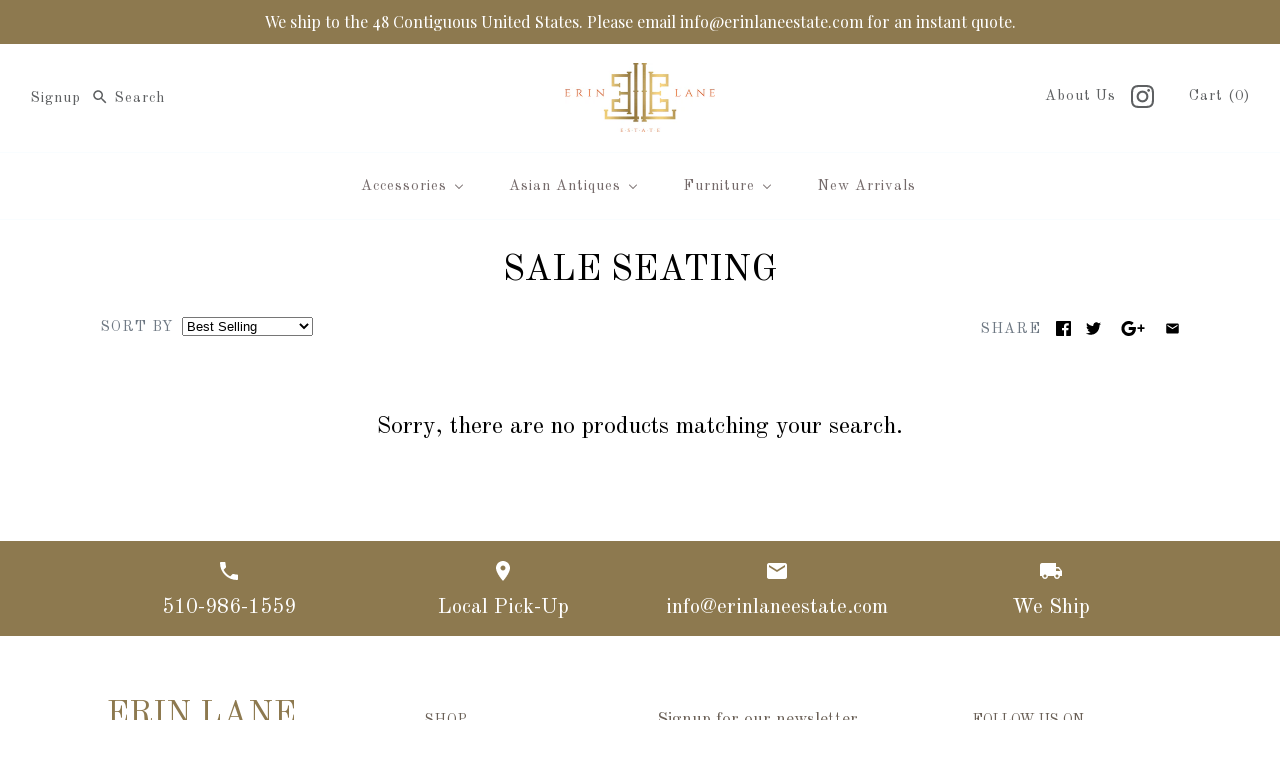

--- FILE ---
content_type: text/html; charset=utf-8
request_url: https://erinlaneestate.com/collections/sale-seating/boudoir-chair
body_size: 27575
content:
<!DOCTYPE html>
<html class="no-js">
<head>
  <!-- Symmetry 3.0.9 -->
  <meta charset="UTF-8">
  <meta http-equiv="X-UA-Compatible" content="IE=edge,chrome=1">
  <meta name="viewport" content="width=device-width,initial-scale=1.0" />
  <meta name="theme-color" content="#e5dfdb">
  
  
  <link rel="shortcut icon" href="//erinlaneestate.com/cdn/shop/files/ErinLaneFaviconPNG.png?v=1734020856" type="image/png" />
  
  
  <title>
    SALE SEATING &ndash; Tagged &quot;boudoir chair&quot; &ndash; Erin Lane Estate
  </title>
  
  <link rel="canonical" href="https://erinlaneestate.com/collections/sale-seating/boudoir-chair" />
  
  
<meta property="og:site_name" content="Erin Lane Estate" />

    <meta property="og:type" content="website" />
    
       <meta property="og:image" content="http://erinlaneestate.com/cdn/shop/t/23/assets/logo.png?v=7701" />
    
    

  
 



  <meta name="twitter:card" content="summary">


  
  



<link href="//fonts.googleapis.com/css?family=Old+Standard+TT:400,700|Old+Standard+TT:400,700|Old+Standard+TT:400,700|Old+Standard+TT:400,700|Old+Standard+TT:400,700" rel="stylesheet" type="text/css">

  
  <link href="//erinlaneestate.com/cdn/shop/t/23/assets/styles.scss.css?v=125496583063921442381737746424" rel="stylesheet" type="text/css" media="all" />
  
  
  
  <script src="//ajax.googleapis.com/ajax/libs/jquery/1.8/jquery.min.js" type="text/javascript"></script>
  <script src="//erinlaneestate.com/cdn/shopifycloud/storefront/assets/themes_support/api.jquery-7ab1a3a4.js" type="text/javascript"></script>
<script>
  Shopify.money_format = "${{amount}}";
  window.theme = window.theme || {};
  theme.money_format = "${{amount}}";
  theme.productData = {};
  document.documentElement.className = document.documentElement.className.replace('no-js', '');
</script>

  
  
  <script>window.performance && window.performance.mark && window.performance.mark('shopify.content_for_header.start');</script><meta id="shopify-digital-wallet" name="shopify-digital-wallet" content="/18237825/digital_wallets/dialog">
<meta name="shopify-checkout-api-token" content="d4d39a786e34cb8e5fe616885213645e">
<meta id="in-context-paypal-metadata" data-shop-id="18237825" data-venmo-supported="false" data-environment="production" data-locale="en_US" data-paypal-v4="true" data-currency="USD">
<link rel="alternate" type="application/atom+xml" title="Feed" href="/collections/sale-seating/boudoir-chair.atom" />
<link rel="alternate" type="application/json+oembed" href="https://erinlaneestate.com/collections/sale-seating/boudoir-chair.oembed">
<script async="async" src="/checkouts/internal/preloads.js?locale=en-US"></script>
<link rel="preconnect" href="https://shop.app" crossorigin="anonymous">
<script async="async" src="https://shop.app/checkouts/internal/preloads.js?locale=en-US&shop_id=18237825" crossorigin="anonymous"></script>
<script id="apple-pay-shop-capabilities" type="application/json">{"shopId":18237825,"countryCode":"US","currencyCode":"USD","merchantCapabilities":["supports3DS"],"merchantId":"gid:\/\/shopify\/Shop\/18237825","merchantName":"Erin Lane Estate","requiredBillingContactFields":["postalAddress","email","phone"],"requiredShippingContactFields":["postalAddress","email","phone"],"shippingType":"shipping","supportedNetworks":["visa","masterCard","amex","discover","elo","jcb"],"total":{"type":"pending","label":"Erin Lane Estate","amount":"1.00"},"shopifyPaymentsEnabled":true,"supportsSubscriptions":true}</script>
<script id="shopify-features" type="application/json">{"accessToken":"d4d39a786e34cb8e5fe616885213645e","betas":["rich-media-storefront-analytics"],"domain":"erinlaneestate.com","predictiveSearch":true,"shopId":18237825,"locale":"en"}</script>
<script>var Shopify = Shopify || {};
Shopify.shop = "erin-lane-estate.myshopify.com";
Shopify.locale = "en";
Shopify.currency = {"active":"USD","rate":"1.0"};
Shopify.country = "US";
Shopify.theme = {"name":"Symmetry - Updating Footer","id":175593259282,"schema_name":"Symmetry","schema_version":"3.0.9","theme_store_id":568,"role":"main"};
Shopify.theme.handle = "null";
Shopify.theme.style = {"id":null,"handle":null};
Shopify.cdnHost = "erinlaneestate.com/cdn";
Shopify.routes = Shopify.routes || {};
Shopify.routes.root = "/";</script>
<script type="module">!function(o){(o.Shopify=o.Shopify||{}).modules=!0}(window);</script>
<script>!function(o){function n(){var o=[];function n(){o.push(Array.prototype.slice.apply(arguments))}return n.q=o,n}var t=o.Shopify=o.Shopify||{};t.loadFeatures=n(),t.autoloadFeatures=n()}(window);</script>
<script>
  window.ShopifyPay = window.ShopifyPay || {};
  window.ShopifyPay.apiHost = "shop.app\/pay";
  window.ShopifyPay.redirectState = null;
</script>
<script id="shop-js-analytics" type="application/json">{"pageType":"collection"}</script>
<script defer="defer" async type="module" src="//erinlaneestate.com/cdn/shopifycloud/shop-js/modules/v2/client.init-shop-cart-sync_BT-GjEfc.en.esm.js"></script>
<script defer="defer" async type="module" src="//erinlaneestate.com/cdn/shopifycloud/shop-js/modules/v2/chunk.common_D58fp_Oc.esm.js"></script>
<script defer="defer" async type="module" src="//erinlaneestate.com/cdn/shopifycloud/shop-js/modules/v2/chunk.modal_xMitdFEc.esm.js"></script>
<script type="module">
  await import("//erinlaneestate.com/cdn/shopifycloud/shop-js/modules/v2/client.init-shop-cart-sync_BT-GjEfc.en.esm.js");
await import("//erinlaneestate.com/cdn/shopifycloud/shop-js/modules/v2/chunk.common_D58fp_Oc.esm.js");
await import("//erinlaneestate.com/cdn/shopifycloud/shop-js/modules/v2/chunk.modal_xMitdFEc.esm.js");

  window.Shopify.SignInWithShop?.initShopCartSync?.({"fedCMEnabled":true,"windoidEnabled":true});

</script>
<script>
  window.Shopify = window.Shopify || {};
  if (!window.Shopify.featureAssets) window.Shopify.featureAssets = {};
  window.Shopify.featureAssets['shop-js'] = {"shop-cart-sync":["modules/v2/client.shop-cart-sync_DZOKe7Ll.en.esm.js","modules/v2/chunk.common_D58fp_Oc.esm.js","modules/v2/chunk.modal_xMitdFEc.esm.js"],"init-fed-cm":["modules/v2/client.init-fed-cm_B6oLuCjv.en.esm.js","modules/v2/chunk.common_D58fp_Oc.esm.js","modules/v2/chunk.modal_xMitdFEc.esm.js"],"shop-cash-offers":["modules/v2/client.shop-cash-offers_D2sdYoxE.en.esm.js","modules/v2/chunk.common_D58fp_Oc.esm.js","modules/v2/chunk.modal_xMitdFEc.esm.js"],"shop-login-button":["modules/v2/client.shop-login-button_QeVjl5Y3.en.esm.js","modules/v2/chunk.common_D58fp_Oc.esm.js","modules/v2/chunk.modal_xMitdFEc.esm.js"],"pay-button":["modules/v2/client.pay-button_DXTOsIq6.en.esm.js","modules/v2/chunk.common_D58fp_Oc.esm.js","modules/v2/chunk.modal_xMitdFEc.esm.js"],"shop-button":["modules/v2/client.shop-button_DQZHx9pm.en.esm.js","modules/v2/chunk.common_D58fp_Oc.esm.js","modules/v2/chunk.modal_xMitdFEc.esm.js"],"avatar":["modules/v2/client.avatar_BTnouDA3.en.esm.js"],"init-windoid":["modules/v2/client.init-windoid_CR1B-cfM.en.esm.js","modules/v2/chunk.common_D58fp_Oc.esm.js","modules/v2/chunk.modal_xMitdFEc.esm.js"],"init-shop-for-new-customer-accounts":["modules/v2/client.init-shop-for-new-customer-accounts_C_vY_xzh.en.esm.js","modules/v2/client.shop-login-button_QeVjl5Y3.en.esm.js","modules/v2/chunk.common_D58fp_Oc.esm.js","modules/v2/chunk.modal_xMitdFEc.esm.js"],"init-shop-email-lookup-coordinator":["modules/v2/client.init-shop-email-lookup-coordinator_BI7n9ZSv.en.esm.js","modules/v2/chunk.common_D58fp_Oc.esm.js","modules/v2/chunk.modal_xMitdFEc.esm.js"],"init-shop-cart-sync":["modules/v2/client.init-shop-cart-sync_BT-GjEfc.en.esm.js","modules/v2/chunk.common_D58fp_Oc.esm.js","modules/v2/chunk.modal_xMitdFEc.esm.js"],"shop-toast-manager":["modules/v2/client.shop-toast-manager_DiYdP3xc.en.esm.js","modules/v2/chunk.common_D58fp_Oc.esm.js","modules/v2/chunk.modal_xMitdFEc.esm.js"],"init-customer-accounts":["modules/v2/client.init-customer-accounts_D9ZNqS-Q.en.esm.js","modules/v2/client.shop-login-button_QeVjl5Y3.en.esm.js","modules/v2/chunk.common_D58fp_Oc.esm.js","modules/v2/chunk.modal_xMitdFEc.esm.js"],"init-customer-accounts-sign-up":["modules/v2/client.init-customer-accounts-sign-up_iGw4briv.en.esm.js","modules/v2/client.shop-login-button_QeVjl5Y3.en.esm.js","modules/v2/chunk.common_D58fp_Oc.esm.js","modules/v2/chunk.modal_xMitdFEc.esm.js"],"shop-follow-button":["modules/v2/client.shop-follow-button_CqMgW2wH.en.esm.js","modules/v2/chunk.common_D58fp_Oc.esm.js","modules/v2/chunk.modal_xMitdFEc.esm.js"],"checkout-modal":["modules/v2/client.checkout-modal_xHeaAweL.en.esm.js","modules/v2/chunk.common_D58fp_Oc.esm.js","modules/v2/chunk.modal_xMitdFEc.esm.js"],"shop-login":["modules/v2/client.shop-login_D91U-Q7h.en.esm.js","modules/v2/chunk.common_D58fp_Oc.esm.js","modules/v2/chunk.modal_xMitdFEc.esm.js"],"lead-capture":["modules/v2/client.lead-capture_BJmE1dJe.en.esm.js","modules/v2/chunk.common_D58fp_Oc.esm.js","modules/v2/chunk.modal_xMitdFEc.esm.js"],"payment-terms":["modules/v2/client.payment-terms_Ci9AEqFq.en.esm.js","modules/v2/chunk.common_D58fp_Oc.esm.js","modules/v2/chunk.modal_xMitdFEc.esm.js"]};
</script>
<script>(function() {
  var isLoaded = false;
  function asyncLoad() {
    if (isLoaded) return;
    isLoaded = true;
    var urls = ["https:\/\/cdn.hextom.com\/js\/quickannouncementbar.js?shop=erin-lane-estate.myshopify.com"];
    for (var i = 0; i < urls.length; i++) {
      var s = document.createElement('script');
      s.type = 'text/javascript';
      s.async = true;
      s.src = urls[i];
      var x = document.getElementsByTagName('script')[0];
      x.parentNode.insertBefore(s, x);
    }
  };
  if(window.attachEvent) {
    window.attachEvent('onload', asyncLoad);
  } else {
    window.addEventListener('load', asyncLoad, false);
  }
})();</script>
<script id="__st">var __st={"a":18237825,"offset":-28800,"reqid":"279578a2-83e4-4975-bb95-dc77a8b52e8c-1769416864","pageurl":"erinlaneestate.com\/collections\/sale-seating\/boudoir-chair","u":"69d2a298bf5c","p":"collection","rtyp":"collection","rid":30883971129};</script>
<script>window.ShopifyPaypalV4VisibilityTracking = true;</script>
<script id="captcha-bootstrap">!function(){'use strict';const t='contact',e='account',n='new_comment',o=[[t,t],['blogs',n],['comments',n],[t,'customer']],c=[[e,'customer_login'],[e,'guest_login'],[e,'recover_customer_password'],[e,'create_customer']],r=t=>t.map((([t,e])=>`form[action*='/${t}']:not([data-nocaptcha='true']) input[name='form_type'][value='${e}']`)).join(','),a=t=>()=>t?[...document.querySelectorAll(t)].map((t=>t.form)):[];function s(){const t=[...o],e=r(t);return a(e)}const i='password',u='form_key',d=['recaptcha-v3-token','g-recaptcha-response','h-captcha-response',i],f=()=>{try{return window.sessionStorage}catch{return}},m='__shopify_v',_=t=>t.elements[u];function p(t,e,n=!1){try{const o=window.sessionStorage,c=JSON.parse(o.getItem(e)),{data:r}=function(t){const{data:e,action:n}=t;return t[m]||n?{data:e,action:n}:{data:t,action:n}}(c);for(const[e,n]of Object.entries(r))t.elements[e]&&(t.elements[e].value=n);n&&o.removeItem(e)}catch(o){console.error('form repopulation failed',{error:o})}}const l='form_type',E='cptcha';function T(t){t.dataset[E]=!0}const w=window,h=w.document,L='Shopify',v='ce_forms',y='captcha';let A=!1;((t,e)=>{const n=(g='f06e6c50-85a8-45c8-87d0-21a2b65856fe',I='https://cdn.shopify.com/shopifycloud/storefront-forms-hcaptcha/ce_storefront_forms_captcha_hcaptcha.v1.5.2.iife.js',D={infoText:'Protected by hCaptcha',privacyText:'Privacy',termsText:'Terms'},(t,e,n)=>{const o=w[L][v],c=o.bindForm;if(c)return c(t,g,e,D).then(n);var r;o.q.push([[t,g,e,D],n]),r=I,A||(h.body.append(Object.assign(h.createElement('script'),{id:'captcha-provider',async:!0,src:r})),A=!0)});var g,I,D;w[L]=w[L]||{},w[L][v]=w[L][v]||{},w[L][v].q=[],w[L][y]=w[L][y]||{},w[L][y].protect=function(t,e){n(t,void 0,e),T(t)},Object.freeze(w[L][y]),function(t,e,n,w,h,L){const[v,y,A,g]=function(t,e,n){const i=e?o:[],u=t?c:[],d=[...i,...u],f=r(d),m=r(i),_=r(d.filter((([t,e])=>n.includes(e))));return[a(f),a(m),a(_),s()]}(w,h,L),I=t=>{const e=t.target;return e instanceof HTMLFormElement?e:e&&e.form},D=t=>v().includes(t);t.addEventListener('submit',(t=>{const e=I(t);if(!e)return;const n=D(e)&&!e.dataset.hcaptchaBound&&!e.dataset.recaptchaBound,o=_(e),c=g().includes(e)&&(!o||!o.value);(n||c)&&t.preventDefault(),c&&!n&&(function(t){try{if(!f())return;!function(t){const e=f();if(!e)return;const n=_(t);if(!n)return;const o=n.value;o&&e.removeItem(o)}(t);const e=Array.from(Array(32),(()=>Math.random().toString(36)[2])).join('');!function(t,e){_(t)||t.append(Object.assign(document.createElement('input'),{type:'hidden',name:u})),t.elements[u].value=e}(t,e),function(t,e){const n=f();if(!n)return;const o=[...t.querySelectorAll(`input[type='${i}']`)].map((({name:t})=>t)),c=[...d,...o],r={};for(const[a,s]of new FormData(t).entries())c.includes(a)||(r[a]=s);n.setItem(e,JSON.stringify({[m]:1,action:t.action,data:r}))}(t,e)}catch(e){console.error('failed to persist form',e)}}(e),e.submit())}));const S=(t,e)=>{t&&!t.dataset[E]&&(n(t,e.some((e=>e===t))),T(t))};for(const o of['focusin','change'])t.addEventListener(o,(t=>{const e=I(t);D(e)&&S(e,y())}));const B=e.get('form_key'),M=e.get(l),P=B&&M;t.addEventListener('DOMContentLoaded',(()=>{const t=y();if(P)for(const e of t)e.elements[l].value===M&&p(e,B);[...new Set([...A(),...v().filter((t=>'true'===t.dataset.shopifyCaptcha))])].forEach((e=>S(e,t)))}))}(h,new URLSearchParams(w.location.search),n,t,e,['guest_login'])})(!0,!0)}();</script>
<script integrity="sha256-4kQ18oKyAcykRKYeNunJcIwy7WH5gtpwJnB7kiuLZ1E=" data-source-attribution="shopify.loadfeatures" defer="defer" src="//erinlaneestate.com/cdn/shopifycloud/storefront/assets/storefront/load_feature-a0a9edcb.js" crossorigin="anonymous"></script>
<script crossorigin="anonymous" defer="defer" src="//erinlaneestate.com/cdn/shopifycloud/storefront/assets/shopify_pay/storefront-65b4c6d7.js?v=20250812"></script>
<script data-source-attribution="shopify.dynamic_checkout.dynamic.init">var Shopify=Shopify||{};Shopify.PaymentButton=Shopify.PaymentButton||{isStorefrontPortableWallets:!0,init:function(){window.Shopify.PaymentButton.init=function(){};var t=document.createElement("script");t.src="https://erinlaneestate.com/cdn/shopifycloud/portable-wallets/latest/portable-wallets.en.js",t.type="module",document.head.appendChild(t)}};
</script>
<script data-source-attribution="shopify.dynamic_checkout.buyer_consent">
  function portableWalletsHideBuyerConsent(e){var t=document.getElementById("shopify-buyer-consent"),n=document.getElementById("shopify-subscription-policy-button");t&&n&&(t.classList.add("hidden"),t.setAttribute("aria-hidden","true"),n.removeEventListener("click",e))}function portableWalletsShowBuyerConsent(e){var t=document.getElementById("shopify-buyer-consent"),n=document.getElementById("shopify-subscription-policy-button");t&&n&&(t.classList.remove("hidden"),t.removeAttribute("aria-hidden"),n.addEventListener("click",e))}window.Shopify?.PaymentButton&&(window.Shopify.PaymentButton.hideBuyerConsent=portableWalletsHideBuyerConsent,window.Shopify.PaymentButton.showBuyerConsent=portableWalletsShowBuyerConsent);
</script>
<script data-source-attribution="shopify.dynamic_checkout.cart.bootstrap">document.addEventListener("DOMContentLoaded",(function(){function t(){return document.querySelector("shopify-accelerated-checkout-cart, shopify-accelerated-checkout")}if(t())Shopify.PaymentButton.init();else{new MutationObserver((function(e,n){t()&&(Shopify.PaymentButton.init(),n.disconnect())})).observe(document.body,{childList:!0,subtree:!0})}}));
</script>
<link id="shopify-accelerated-checkout-styles" rel="stylesheet" media="screen" href="https://erinlaneestate.com/cdn/shopifycloud/portable-wallets/latest/accelerated-checkout-backwards-compat.css" crossorigin="anonymous">
<style id="shopify-accelerated-checkout-cart">
        #shopify-buyer-consent {
  margin-top: 1em;
  display: inline-block;
  width: 100%;
}

#shopify-buyer-consent.hidden {
  display: none;
}

#shopify-subscription-policy-button {
  background: none;
  border: none;
  padding: 0;
  text-decoration: underline;
  font-size: inherit;
  cursor: pointer;
}

#shopify-subscription-policy-button::before {
  box-shadow: none;
}

      </style>

<script>window.performance && window.performance.mark && window.performance.mark('shopify.content_for_header.end');</script>

                
            <!-- BEGIN app block: shopify://apps/blockify-fraud-filter/blocks/app_embed/2e3e0ba5-0e70-447a-9ec5-3bf76b5ef12e --> 
 
 
    <script>
        window.blockifyShopIdentifier = "erin-lane-estate.myshopify.com";
        window.ipBlockerMetafields = "{\"showOverlayByPass\":false,\"disableSpyExtensions\":false,\"blockUnknownBots\":false,\"activeApp\":true,\"blockByMetafield\":true,\"visitorAnalytic\":false,\"showWatermark\":true,\"token\":\"eyJhbGciOiJIUzI1NiIsInR5cCI6IkpXVCJ9.eyJzaG9wIjoiZXJpbi1sYW5lLWVzdGF0ZS5teXNob3BpZnkuY29tIiwiaWF0IjoxNzU4MDI1NjQ2fQ.0yNE_E3Rq-gbbGqaFr_ENYnDG48J7jJegE2mN7HaIuc\"}";
        window.blockifyRules = "{\"whitelist\":[],\"blacklist\":[{\"id\":1243907,\"type\":\"1\",\"country\":\"SG\",\"criteria\":\"3\",\"priority\":\"1\"}]}";
        window.ipblockerBlockTemplate = "{\"customCss\":\"#blockify---container{--bg-blockify: #fff;position:relative}#blockify---container::after{content:'';position:absolute;inset:0;background-repeat:no-repeat !important;background-size:cover !important;background:var(--bg-blockify);z-index:0}#blockify---container #blockify---container__inner{display:flex;flex-direction:column;align-items:center;position:relative;z-index:1}#blockify---container #blockify---container__inner #blockify-block-content{display:flex;flex-direction:column;align-items:center;text-align:center}#blockify---container #blockify---container__inner #blockify-block-content #blockify-block-superTitle{display:none !important}#blockify---container #blockify---container__inner #blockify-block-content #blockify-block-title{font-size:313%;font-weight:bold;margin-top:1em}@media only screen and (min-width: 768px) and (max-width: 1199px){#blockify---container #blockify---container__inner #blockify-block-content #blockify-block-title{font-size:188%}}@media only screen and (max-width: 767px){#blockify---container #blockify---container__inner #blockify-block-content #blockify-block-title{font-size:107%}}#blockify---container #blockify---container__inner #blockify-block-content #blockify-block-description{font-size:125%;margin:1.5em;line-height:1.5}@media only screen and (min-width: 768px) and (max-width: 1199px){#blockify---container #blockify---container__inner #blockify-block-content #blockify-block-description{font-size:88%}}@media only screen and (max-width: 767px){#blockify---container #blockify---container__inner #blockify-block-content #blockify-block-description{font-size:107%}}#blockify---container #blockify---container__inner #blockify-block-content #blockify-block-description #blockify-block-text-blink{display:none !important}#blockify---container #blockify---container__inner #blockify-logo-block-image{position:relative;width:400px;height:auto;max-height:300px}@media only screen and (max-width: 767px){#blockify---container #blockify---container__inner #blockify-logo-block-image{width:200px}}#blockify---container #blockify---container__inner #blockify-logo-block-image::before{content:'';display:block;padding-bottom:56.2%}#blockify---container #blockify---container__inner #blockify-logo-block-image img{position:absolute;top:0;left:0;width:100%;height:100%;object-fit:contain}\\n\",\"logoImage\":{\"active\":true,\"value\":\"https:\/\/storage.synctrack.io\/megamind-fraud\/assets\/default-thumbnail.png\",\"altText\":\"Red octagonal stop sign with a black hand symbol in the center, indicating a warning or prohibition\"},\"superTitle\":{\"active\":false,\"text\":\"403\",\"color\":\"#899df1\"},\"title\":{\"active\":true,\"text\":\"Access Denied\",\"color\":\"#000\"},\"description\":{\"active\":true,\"text\":\"The site owner may have set restrictions that prevent you from accessing the site. Please contact the site owner for access.\",\"color\":\"#000\"},\"background\":{\"active\":true,\"value\":\"#fff\",\"type\":\"1\",\"colorFrom\":null,\"colorTo\":null}}";

        
            window.blockifyCollectionId = 30883971129;
        
    </script>
<link href="https://cdn.shopify.com/extensions/019bf87f-ce60-72e9-ba30-9a88fa4020b9/blockify-shopify-290/assets/blockify-embed.min.js" as="script" type="text/javascript" rel="preload"><link href="https://cdn.shopify.com/extensions/019bf87f-ce60-72e9-ba30-9a88fa4020b9/blockify-shopify-290/assets/prevent-bypass-script.min.js" as="script" type="text/javascript" rel="preload">
<script type="text/javascript">
    window.blockifyBaseUrl = 'https://fraud.blockifyapp.com/s/api';
    window.blockifyPublicUrl = 'https://fraud.blockifyapp.com/s/api/public';
    window.bucketUrl = 'https://storage.synctrack.io/megamind-fraud';
    window.storefrontApiUrl  = 'https://fraud.blockifyapp.com/p/api';
</script>
<script type="text/javascript">
  window.blockifyChecking = true;
</script>
<script id="blockifyScriptByPass" type="text/javascript" src=https://cdn.shopify.com/extensions/019bf87f-ce60-72e9-ba30-9a88fa4020b9/blockify-shopify-290/assets/prevent-bypass-script.min.js async></script>
<script id="blockifyScriptTag" type="text/javascript" src=https://cdn.shopify.com/extensions/019bf87f-ce60-72e9-ba30-9a88fa4020b9/blockify-shopify-290/assets/blockify-embed.min.js async></script>


<!-- END app block --><!-- BEGIN app block: shopify://apps/buddha-mega-menu-navigation/blocks/megamenu/dbb4ce56-bf86-4830-9b3d-16efbef51c6f -->
<script>
        var productImageAndPrice = [],
            collectionImages = [],
            articleImages = [],
            mmLivIcons = false,
            mmFlipClock = false,
            mmFixesUseJquery = false,
            mmNumMMI = 5,
            mmSchemaTranslation = {},
            mmMenuStrings =  {"menuStrings":{"default":{"Accessories":"Accessories","ACCESSORIES":"ACCESSORIES","Tabletop":"Tabletop","Statues":"Statues","Vases & Jars":"Vases & Jars","Architectural Elements":"Architectural Elements","Curiosities":"Curiosities","Baskets":"Baskets","Blue & White Porcelain ":"Blue & White Porcelain ","LIGHTING":"LIGHTING","Table Lamps":"Table Lamps","Floor Lamps":"Floor Lamps","Chandeliers":"Chandeliers","Sconces":"Sconces","RUGS":"RUGS","Rugs":"Rugs","WALL DECORATION":"WALL DECORATION","Fine Art":"Fine Art","Mirrors":"Mirrors","Wall Decoration":"Wall Decoration","SCREENS":"SCREENS","Screens & Room Dividers":"Screens & Room Dividers","Asian Antiques":"Asian Antiques","TABLES":"TABLES","Dining Tables":"Dining Tables","Side Tables":"Side Tables","Console Tables":"Console Tables","Altar Tables":"Altar Tables","SEATING":"SEATING","Dining Chairs":"Dining Chairs","Side Chairs":"Side Chairs","Stools & Benches":"Stools & Benches","Armchairs":"Armchairs","CABINETS":"CABINETS","Storage Cabinets":"Storage Cabinets","Nightstands":"Nightstands","Beds & Headboards":"Beds & Headboards","WALL DECOR":"WALL DECOR","Asian Art":"Asian Art","SCREENS & ROOM DIVIDERS":"SCREENS & ROOM DIVIDERS","Byobu Screens":"Byobu Screens","Coromandel Screens":"Coromandel Screens","Asian Scrolls":"Asian Scrolls","BLUE & WHITE PORCELAIN":"BLUE & WHITE PORCELAIN","Vases":"Vases","Jars":"Jars","Lighting":"Lighting","Furniture":"Furniture","Sofas":"Sofas","Club Chairs":"Club Chairs","Beds":"Beds","Settees":"Settees","Chaise Longues":"Chaise Longues","Bistro Tables":"Bistro Tables","Coffee Tables":"Coffee Tables","Bar Carts":"Bar Carts","Farm Tables":"Farm Tables","Work Tables":"Work Tables","Butcher Blocks & Kitchen Islands ":"Butcher Blocks & Kitchen Islands ","Center Tables":"Center Tables","IRA YEAGER":"IRA YEAGER","CASEGOODS":"CASEGOODS","Cabinets":"Cabinets","Desks":"Desks","Storage":"Storage","Shelves & Etageres":"Shelves & Etageres","Trunks":"Trunks","OUTDOOR":"OUTDOOR","Outdoor":"Outdoor","New Arrivals":"New Arrivals","SALE":"SALE","Display Tables":"Display Tables","Wall Decorations":"Wall Decorations","Shelves":"Shelves","Room Dividers":"Room Dividers","Patio Furniture":"Patio Furniture","Patio Decor":"Patio Decor","Andirons":"Andirons","Blue & White Porcelain":"Blue & White Porcelain"}},"additional":{"default":{}}} ,
            mmShopLocale = "en",
            mmShopLocaleCollectionsRoute = "/collections",
            mmSchemaDesignJSON = [{"action":"menu-select","value":"mm-automatic"},{"action":"design","setting":"font_family","value":"Default"},{"action":"design","setting":"font_size","value":"13px"},{"action":"design","setting":"text_color","value":"#222222"},{"action":"design","setting":"link_hover_color","value":"#0da19a"},{"action":"design","setting":"link_color","value":"#4e4e4e"},{"action":"design","setting":"background_hover_color","value":"#f9f9f9"},{"action":"design","setting":"background_color","value":"#ffffff"},{"action":"design","setting":"price_color","value":"#0da19a"},{"action":"design","setting":"contact_right_btn_text_color","value":"#ffffff"},{"action":"design","setting":"contact_right_btn_bg_color","value":"#3A3A3A"},{"action":"design","setting":"contact_left_bg_color","value":"#3A3A3A"},{"action":"design","setting":"contact_left_alt_color","value":"#CCCCCC"},{"action":"design","setting":"contact_left_text_color","value":"#f1f1f0"},{"action":"design","setting":"addtocart_enable","value":"true"},{"action":"design","setting":"addtocart_text_color","value":"#333333"},{"action":"design","setting":"addtocart_background_color","value":"#ffffff"},{"action":"design","setting":"addtocart_text_hover_color","value":"#ffffff"},{"action":"design","setting":"addtocart_background_hover_color","value":"#0da19a"},{"action":"design","setting":"countdown_color","value":"#ffffff"},{"action":"design","setting":"countdown_background_color","value":"#333333"},{"action":"design","setting":"vertical_font_family","value":"Default"},{"action":"design","setting":"vertical_font_size","value":"13px"},{"action":"design","setting":"vertical_text_color","value":"#ffffff"},{"action":"design","setting":"vertical_link_color","value":"#ffffff"},{"action":"design","setting":"vertical_link_hover_color","value":"#ffffff"},{"action":"design","setting":"vertical_price_color","value":"#ffffff"},{"action":"design","setting":"vertical_contact_right_btn_text_color","value":"#ffffff"},{"action":"design","setting":"vertical_addtocart_enable","value":"true"},{"action":"design","setting":"vertical_addtocart_text_color","value":"#ffffff"},{"action":"design","setting":"vertical_countdown_color","value":"#ffffff"},{"action":"design","setting":"vertical_countdown_background_color","value":"#333333"},{"action":"design","setting":"vertical_background_color","value":"#017b86"},{"action":"design","setting":"vertical_addtocart_background_color","value":"#333333"},{"action":"design","setting":"vertical_contact_right_btn_bg_color","value":"#333333"},{"action":"design","setting":"vertical_contact_left_alt_color","value":"#333333"}],
            mmDomChangeSkipUl = "",
            buddhaMegaMenuShop = "erin-lane-estate.myshopify.com",
            mmWireframeCompression = "0",
            mmExtensionAssetUrl = "https://cdn.shopify.com/extensions/019abe06-4a3f-7763-88da-170e1b54169b/mega-menu-151/assets/";var bestSellersHTML = '';var newestProductsHTML = '';/* get link lists api */
        var linkLists={"main-menu" : {"title":"Main Menu", "items":["/collections/new-arrivals","/collections/accessories","/collections/asian-antiques","/collections/fine-art","/pages/about",]},"footer" : {"title":"Footer menu", "items":["/pages/about","/pages/shipping-returns",]},"furniture" : {"title":"Furniture", "items":["/collections/sofas","/collections/tables-1","/","/collections/stools-benches","/collections/casegoods","/collections/desks","/collections/bar-carts","/collections/beds",]},"just-arrived" : {"title":"New Arrivals", "items":["/collections/new-arrivals",]},"accessories" : {"title":"ACCESSORIES", "items":["/collections/tabletop-1","/collections/statues-1","/collections/vases-jars","/collections/mirrors","/collections/tabletop","/collections/statues","/collections/architectural-elements","/collections/storage","/collections/etageres-shelves","/collections/curiosities","/collections/outdoor","/collections/display","/collections/rugs",]},"tables" : {"title":"Tables", "items":["/collections/tables","/collections/dining-tables-1","/collections/dining-tables","/collections/coffee-tables","/collections/center-tables",]},"chairs" : {"title":"Chairs", "items":["/collections/dining-chairs","/collections/side-chairs","/collections/club-chairs","/collections/arm-chairs",]},"sale" : {"title":"SALE", "items":["/collections/sale-dining-tables","/collections/sale-side-tables","/collections/sale-console-tables","/collections/sale-coffee-tables","/collections/sale-display-tables","/collections/sale-table-lamps","/collections/sale-floor-lamps","/collections/sale-chandeliers","/collections/sale-sconces","/collections/sale-fine-art","/collections/sale-wall-decor","/collections/sale-mirrors","/collections/sale-dining-chairs","/collections/sale-side-chairs","/collections/sale-armchairs","/collections/sale-club-chairs","/collections/sale-sofas","/collections/sale-stools-benches","/collections/sale-beds","/collections/sale-coromandel-screens","/collections/sale-byobu-screens","/collections/sale-screens-room-dividers","/collections/sale-patio-furniture","/collections/sale-patio-decor","/collections/sale-architectural-elements","/collections/sale-cabinets","/collections/sale-desks","/collections/sale-nightstands","/collections/sale-shelves","/collections/sale-trunks",]},"asian-antiques" : {"title":"Asian Antiques", "items":["/collections/asian-antiques-dining-tables","/collections/asian-antiques-side-tables","/collections/asian-antiques-console-tables","/collections/asian-antiques-altar-tables",]},"customer-account-main-menu" : {"title":"Customer account main menu", "items":["/","https://shopify.com/18237825/account/orders?locale=en&amp;region_country=US",]},"new-footer-menu" : {"title":"New Footer Menu", "items":["https://erinlaneestate.com/collections/mcguire-furniture","https://erinlaneestate.com/collections/accessories","https://erinlaneestate.com/collections/asian-antiques","https://erinlaneestate.com/collections/the-rattan-shoppe",]},"404-page-menu" : {"title":"404 page menu", "items":["/","/collections/mcguire-furniture","/collections/accessories","/collections/asian-antiques","/collections/the-rattan-shoppe",]},};/*ENDPARSE*/

        

        /* set product prices *//* get the collection images *//* get the article images *//* customer fixes */
        var mmThemeFixesAfter = function(){ mmForEach(tempMenuObject.u, "#main-nav>.multi-level-nav>.tier-1 li.buddha-menu-item>a.has-children", function(el){ el.classList.remove("has-children"); }); /*user request 25998*/ mmAddStyle(" .horizontal-mega-menu li.buddha-menu-item { z-index: 3998 !important; } .horizontal-mega-menu li.buddha-menu-item:hover { z-index: 3999 !important; } .horizontal-mega-menu li.buddha-menu-item.mega-hover { z-index: 3999 !important; } ","themeScript"); }; 
        

        var mmWireframe = {"html" : "<li class=\"buddha-menu-item\" itemId=\"u9EBw\"  ><a data-href=\"/\" href=\"/\" aria-label=\"Accessories\" data-no-instant=\"\" onclick=\"mmGoToPage(this, event); return false;\"  ><span class=\"mm-title\">Accessories</span><i class=\"mm-arrow mm-angle-down\" aria-hidden=\"true\"></i><span class=\"toggle-menu-btn\" style=\"display:none;\" title=\"Toggle menu\" onclick=\"return toggleSubmenu(this)\"><span class=\"mm-arrow-icon\"><span class=\"bar-one\"></span><span class=\"bar-two\"></span></span></span></a><ul class=\"mm-submenu simple   mm-last-level\"><li submenu-columns=\"1\" item-type=\"link-list\"  ><div class=\"mega-menu-item-container\"  ><div class=\"mm-list-name\"  ><span  ><span class=\"mm-title\">ACCESSORIES</span></span></div><ul class=\"mm-submenu link-list   mm-last-level\"><li  ><a data-href=\"/collections/tabletop-1\" href=\"/collections/tabletop-1\" aria-label=\"Tabletop\" data-no-instant=\"\" onclick=\"mmGoToPage(this, event); return false;\"  ><span class=\"mm-title\">Tabletop</span></a></li><li  ><a data-href=\"/collections/statues-1\" href=\"/collections/statues-1\" aria-label=\"Statues\" data-no-instant=\"\" onclick=\"mmGoToPage(this, event); return false;\"  ><span class=\"mm-title\">Statues</span></a></li><li  ><a data-href=\"/collections/vases-jars\" href=\"/collections/vases-jars\" aria-label=\"Vases & Jars\" data-no-instant=\"\" onclick=\"mmGoToPage(this, event); return false;\"  ><span class=\"mm-title\">Vases & Jars</span></a></li><li  ><a data-href=\"/collections/architectural-elements\" href=\"/collections/architectural-elements\" aria-label=\"Architectural Elements\" data-no-instant=\"\" onclick=\"mmGoToPage(this, event); return false;\"  ><span class=\"mm-title\">Architectural Elements</span></a></li><li  ><a data-href=\"/collections/curiosities\" href=\"/collections/curiosities\" aria-label=\"Curiosities\" data-no-instant=\"\" onclick=\"mmGoToPage(this, event); return false;\"  ><span class=\"mm-title\">Curiosities</span></a></li><li  ><a data-href=\"/collections/baskets\" href=\"/collections/baskets\" aria-label=\"Baskets\" data-no-instant=\"\" onclick=\"mmGoToPage(this, event); return false;\"  ><span class=\"mm-title\">Baskets</span></a></li><li  ><a data-href=\"/collections/blue-white\" href=\"/collections/blue-white\" aria-label=\"Blue & White Porcelain \" data-no-instant=\"\" onclick=\"mmGoToPage(this, event); return false;\"  ><span class=\"mm-title\">Blue & White Porcelain</span></a></li></ul></div></li><li submenu-columns=\"1\" item-type=\"link-list\"  ><div class=\"mega-menu-item-container\"  ><div class=\"mm-list-name\"  ><span  ><span class=\"mm-title\">LIGHTING</span></span></div><ul class=\"mm-submenu link-list   mm-last-level\"><li  ><a data-href=\"/collections/table-lamps\" href=\"/collections/table-lamps\" aria-label=\"Table Lamps\" data-no-instant=\"\" onclick=\"mmGoToPage(this, event); return false;\"  ><span class=\"mm-title\">Table Lamps</span></a></li><li  ><a data-href=\"/collections/floor-lamps\" href=\"/collections/floor-lamps\" aria-label=\"Floor Lamps\" data-no-instant=\"\" onclick=\"mmGoToPage(this, event); return false;\"  ><span class=\"mm-title\">Floor Lamps</span></a></li><li  ><a data-href=\"/collections/chandeliers\" href=\"/collections/chandeliers\" aria-label=\"Chandeliers\" data-no-instant=\"\" onclick=\"mmGoToPage(this, event); return false;\"  ><span class=\"mm-title\">Chandeliers</span></a></li><li  ><a data-href=\"/\" href=\"/\" aria-label=\"Sconces\" data-no-instant=\"\" onclick=\"mmGoToPage(this, event); return false;\"  ><span class=\"mm-title\">Sconces</span></a></li></ul></div></li><li submenu-columns=\"1\" item-type=\"link-list\"  ><div class=\"mega-menu-item-container\"  ><div class=\"mm-list-name\"  ><span  ><span class=\"mm-title\">RUGS</span></span></div><ul class=\"mm-submenu link-list   mm-last-level\"><li  ><a data-href=\"/collections/rugs\" href=\"/collections/rugs\" aria-label=\"Rugs\" data-no-instant=\"\" onclick=\"mmGoToPage(this, event); return false;\"  ><span class=\"mm-title\">Rugs</span></a></li></ul></div></li><li submenu-columns=\"1\" item-type=\"link-list\"  ><div class=\"mega-menu-item-container\"  ><div class=\"mm-list-name\"  ><span  ><span class=\"mm-title\">WALL DECORATION</span></span></div><ul class=\"mm-submenu link-list   mm-last-level\"><li  ><a data-href=\"/collections/fine-art\" href=\"/collections/fine-art\" aria-label=\"Fine Art\" data-no-instant=\"\" onclick=\"mmGoToPage(this, event); return false;\"  ><span class=\"mm-title\">Fine Art</span></a></li><li  ><a data-href=\"/collections/mirrors\" href=\"/collections/mirrors\" aria-label=\"Mirrors\" data-no-instant=\"\" onclick=\"mmGoToPage(this, event); return false;\"  ><span class=\"mm-title\">Mirrors</span></a></li><li  ><a data-href=\"/collections/tabletop\" href=\"/collections/tabletop\" aria-label=\"Wall Decoration\" data-no-instant=\"\" onclick=\"mmGoToPage(this, event); return false;\"  ><span class=\"mm-title\">Wall Decoration</span></a></li></ul></div></li><li submenu-columns=\"1\" item-type=\"link-list\"  ><div class=\"mega-menu-item-container\"  ><div class=\"mm-list-name\"  ><span  ><span class=\"mm-title\">SCREENS</span></span></div><ul class=\"mm-submenu link-list   mm-last-level\"><li  ><a data-href=\"/collections/statues\" href=\"/collections/statues\" aria-label=\"Screens & Room Dividers\" data-no-instant=\"\" onclick=\"mmGoToPage(this, event); return false;\"  ><span class=\"mm-title\">Screens & Room Dividers</span></a></li></ul></div></li></ul></li><li class=\"buddha-menu-item\" itemId=\"524uo\"  ><a data-href=\"/collections/asian-antiques\" href=\"/collections/asian-antiques\" aria-label=\"Asian Antiques\" data-no-instant=\"\" onclick=\"mmGoToPage(this, event); return false;\"  ><span class=\"mm-title\">Asian Antiques</span><i class=\"mm-arrow mm-angle-down\" aria-hidden=\"true\"></i><span class=\"toggle-menu-btn\" style=\"display:none;\" title=\"Toggle menu\" onclick=\"return toggleSubmenu(this)\"><span class=\"mm-arrow-icon\"><span class=\"bar-one\"></span><span class=\"bar-two\"></span></span></span></a><ul class=\"mm-submenu simple   mm-last-level\"><li submenu-columns=\"1\" item-type=\"link-list\"  ><div class=\"mega-menu-item-container\"  ><div class=\"mm-list-name\"  ><span  ><span class=\"mm-title\">TABLES</span></span></div><ul class=\"mm-submenu link-list   mm-last-level\"><li  ><a data-href=\"/collections/asian-antiques-dining-tables\" href=\"/collections/asian-antiques-dining-tables\" aria-label=\"Dining Tables\" data-no-instant=\"\" onclick=\"mmGoToPage(this, event); return false;\"  ><span class=\"mm-title\">Dining Tables</span></a></li><li  ><a data-href=\"/collections/asian-antiques-side-tables\" href=\"/collections/asian-antiques-side-tables\" aria-label=\"Side Tables\" data-no-instant=\"\" onclick=\"mmGoToPage(this, event); return false;\"  ><span class=\"mm-title\">Side Tables</span></a></li><li  ><a data-href=\"/collections/asian-antiques-console-tables\" href=\"/collections/asian-antiques-console-tables\" aria-label=\"Console Tables\" data-no-instant=\"\" onclick=\"mmGoToPage(this, event); return false;\"  ><span class=\"mm-title\">Console Tables</span></a></li><li  ><a data-href=\"/collections/asian-antiques-altar-tables\" href=\"/collections/asian-antiques-altar-tables\" aria-label=\"Altar Tables\" data-no-instant=\"\" onclick=\"mmGoToPage(this, event); return false;\"  ><span class=\"mm-title\">Altar Tables</span></a></li></ul></div></li><li submenu-columns=\"1\" item-type=\"link-list\"  ><div class=\"mega-menu-item-container\"  ><div class=\"mm-list-name\"  ><span  ><span class=\"mm-title\">SEATING</span></span></div><ul class=\"mm-submenu link-list   mm-last-level\"><li  ><a data-href=\"/collections/asian-antiques-dining-chairs\" href=\"/collections/asian-antiques-dining-chairs\" aria-label=\"Dining Chairs\" data-no-instant=\"\" onclick=\"mmGoToPage(this, event); return false;\"  ><span class=\"mm-title\">Dining Chairs</span></a></li><li  ><a data-href=\"/collections/asian-antiques-side-chairs\" href=\"/collections/asian-antiques-side-chairs\" aria-label=\"Side Chairs\" data-no-instant=\"\" onclick=\"mmGoToPage(this, event); return false;\"  ><span class=\"mm-title\">Side Chairs</span></a></li><li  ><a data-href=\"/collections/asian-antique-stools-benches\" href=\"/collections/asian-antique-stools-benches\" aria-label=\"Stools & Benches\" data-no-instant=\"\" onclick=\"mmGoToPage(this, event); return false;\"  ><span class=\"mm-title\">Stools & Benches</span></a></li><li  ><a data-href=\"/collections/asian-antiques-armchairs\" href=\"/collections/asian-antiques-armchairs\" aria-label=\"Armchairs\" data-no-instant=\"\" onclick=\"mmGoToPage(this, event); return false;\"  ><span class=\"mm-title\">Armchairs</span></a></li></ul></div></li><li submenu-columns=\"1\" item-type=\"link-list\"  ><div class=\"mega-menu-item-container\"  ><div class=\"mm-list-name\"  ><span  ><span class=\"mm-title\">CABINETS</span></span></div><ul class=\"mm-submenu link-list   mm-last-level\"><li  ><a data-href=\"/collections/asian-storage-cabinets\" href=\"/collections/asian-storage-cabinets\" aria-label=\"Storage Cabinets\" data-no-instant=\"\" onclick=\"mmGoToPage(this, event); return false;\"  ><span class=\"mm-title\">Storage Cabinets</span></a></li><li  ><a data-href=\"/collections/asian-nightstands\" href=\"/collections/asian-nightstands\" aria-label=\"Nightstands\" data-no-instant=\"\" onclick=\"mmGoToPage(this, event); return false;\"  ><span class=\"mm-title\">Nightstands</span></a></li><li  ><a data-href=\"/collections/asian-beds-headboards\" href=\"/collections/asian-beds-headboards\" aria-label=\"Beds & Headboards\" data-no-instant=\"\" onclick=\"mmGoToPage(this, event); return false;\"  ><span class=\"mm-title\">Beds & Headboards</span></a></li></ul></div></li><li submenu-columns=\"1\" item-type=\"link-list\"  ><div class=\"mega-menu-item-container\"  ><div class=\"mm-list-name\"  ><span  ><span class=\"mm-title\">WALL DECOR</span></span></div><ul class=\"mm-submenu link-list   mm-last-level\"><li  ><a data-href=\"/collections/asian-art\" href=\"/collections/asian-art\" aria-label=\"Asian Art\" data-no-instant=\"\" onclick=\"mmGoToPage(this, event); return false;\"  ><span class=\"mm-title\">Asian Art</span></a></li><li  ><a data-href=\"/collections/asian-mirrors\" href=\"/collections/asian-mirrors\" aria-label=\"Mirrors\" data-no-instant=\"\" onclick=\"mmGoToPage(this, event); return false;\"  ><span class=\"mm-title\">Mirrors</span></a></li></ul></div></li><li submenu-columns=\"1\" item-type=\"link-list\"  ><div class=\"mega-menu-item-container\"  ><div class=\"mm-list-name\"  ><span  ><span class=\"mm-title\">SCREENS & ROOM DIVIDERS</span></span></div><ul class=\"mm-submenu link-list   mm-last-level\"><li  ><a data-href=\"/collections/asian-byobu-screens\" href=\"/collections/asian-byobu-screens\" aria-label=\"Byobu Screens\" data-no-instant=\"\" onclick=\"mmGoToPage(this, event); return false;\"  ><span class=\"mm-title\">Byobu Screens</span></a></li><li  ><a data-href=\"/collections/asian-coromandel-screens\" href=\"/collections/asian-coromandel-screens\" aria-label=\"Coromandel Screens\" data-no-instant=\"\" onclick=\"mmGoToPage(this, event); return false;\"  ><span class=\"mm-title\">Coromandel Screens</span></a></li><li  ><a data-href=\"/collections/asian-scrolls-1\" href=\"/collections/asian-scrolls-1\" aria-label=\"Asian Scrolls\" data-no-instant=\"\" onclick=\"mmGoToPage(this, event); return false;\"  ><span class=\"mm-title\">Asian Scrolls</span></a></li></ul></div></li><li submenu-columns=\"1\" item-type=\"link-list\"  ><div class=\"mega-menu-item-container\"  ><div class=\"mm-list-name\"  ><span  ><span class=\"mm-title\">BLUE & WHITE PORCELAIN</span></span></div><ul class=\"mm-submenu link-list   mm-last-level\"><li  ><a data-href=\"/collections/asian-blue-white-vases\" href=\"/collections/asian-blue-white-vases\" aria-label=\"Vases\" data-no-instant=\"\" onclick=\"mmGoToPage(this, event); return false;\"  ><span class=\"mm-title\">Vases</span></a></li><li  ><a data-href=\"/collections/asian-blue-white-jars\" href=\"/collections/asian-blue-white-jars\" aria-label=\"Jars\" data-no-instant=\"\" onclick=\"mmGoToPage(this, event); return false;\"  ><span class=\"mm-title\">Jars</span></a></li></ul></div></li><li submenu-columns=\"1\" item-type=\"link-list\"  ><div class=\"mega-menu-item-container\"  ><div class=\"mm-list-name\"  ><span  ><span class=\"mm-title\">ACCESSORIES</span></span></div><ul class=\"mm-submenu link-list   mm-last-level\"><li  ><a data-href=\"/collections/asian-lighting\" href=\"/collections/asian-lighting\" aria-label=\"Lighting\" data-no-instant=\"\" onclick=\"mmGoToPage(this, event); return false;\"  ><span class=\"mm-title\">Lighting</span></a></li><li  ><a data-href=\"/collections/asian-vases-jars\" href=\"/collections/asian-vases-jars\" aria-label=\"Vases & Jars\" data-no-instant=\"\" onclick=\"mmGoToPage(this, event); return false;\"  ><span class=\"mm-title\">Vases & Jars</span></a></li><li  ><a data-href=\"/collections/asian-tabletop\" href=\"/collections/asian-tabletop\" aria-label=\"Tabletop\" data-no-instant=\"\" onclick=\"mmGoToPage(this, event); return false;\"  ><span class=\"mm-title\">Tabletop</span></a></li><li  ><a data-href=\"/collections/asian-statues\" href=\"/collections/asian-statues\" aria-label=\"Statues\" data-no-instant=\"\" onclick=\"mmGoToPage(this, event); return false;\"  ><span class=\"mm-title\">Statues</span></a></li><li  ><a data-href=\"/collections/asian-architectural-elements\" href=\"/collections/asian-architectural-elements\" aria-label=\"Architectural Elements\" data-no-instant=\"\" onclick=\"mmGoToPage(this, event); return false;\"  ><span class=\"mm-title\">Architectural Elements</span></a></li></ul></div></li></ul></li><li class=\"buddha-menu-item\" itemId=\"N7ziM\"  ><a data-href=\"/\" href=\"/\" aria-label=\"Furniture\" data-no-instant=\"\" onclick=\"mmGoToPage(this, event); return false;\"  ><i class=\"mm-icon static fa fa-none\" aria-hidden=\"true\"></i><span class=\"mm-title\">Furniture</span><i class=\"mm-arrow mm-angle-down\" aria-hidden=\"true\"></i><span class=\"toggle-menu-btn\" style=\"display:none;\" title=\"Toggle menu\" onclick=\"return toggleSubmenu(this)\"><span class=\"mm-arrow-icon\"><span class=\"bar-one\"></span><span class=\"bar-two\"></span></span></span></a><ul class=\"mm-submenu simple   mm-last-level\"><li submenu-columns=\"1\" item-type=\"link-list\"  ><div class=\"mega-menu-item-container\"  ><div class=\"mm-list-name\"  ><span  ><span class=\"mm-title\">SEATING</span></span></div><ul class=\"mm-submenu link-list   mm-last-level\"><li  ><a data-href=\"/collections/sofas\" href=\"/collections/sofas\" aria-label=\"Sofas\" data-no-instant=\"\" onclick=\"mmGoToPage(this, event); return false;\"  ><span class=\"mm-title\">Sofas</span></a></li><li  ><a data-href=\"/collections/dining-chairs\" href=\"/collections/dining-chairs\" aria-label=\"Dining Chairs\" data-no-instant=\"\" onclick=\"mmGoToPage(this, event); return false;\"  ><span class=\"mm-title\">Dining Chairs</span></a></li><li  ><a data-href=\"/collections/arm-chairs\" href=\"/collections/arm-chairs\" aria-label=\"Armchairs\" data-no-instant=\"\" onclick=\"mmGoToPage(this, event); return false;\"  ><span class=\"mm-title\">Armchairs</span></a></li><li  ><a data-href=\"/collections/side-chairs\" href=\"/collections/side-chairs\" aria-label=\"Side Chairs\" data-no-instant=\"\" onclick=\"mmGoToPage(this, event); return false;\"  ><span class=\"mm-title\">Side Chairs</span></a></li><li  ><a data-href=\"/collections/club-chairs\" href=\"/collections/club-chairs\" aria-label=\"Club Chairs\" data-no-instant=\"\" onclick=\"mmGoToPage(this, event); return false;\"  ><span class=\"mm-title\">Club Chairs</span></a></li><li  ><a data-href=\"/collections/stools-benches\" href=\"/collections/stools-benches\" aria-label=\"Stools & Benches\" data-no-instant=\"\" onclick=\"mmGoToPage(this, event); return false;\"  ><span class=\"mm-title\">Stools & Benches</span></a></li><li  ><a data-href=\"/collections/beds\" href=\"/collections/beds\" aria-label=\"Beds\" data-no-instant=\"\" onclick=\"mmGoToPage(this, event); return false;\"  ><span class=\"mm-title\">Beds</span></a></li><li  ><a data-href=\"/collections/settees\" href=\"/collections/settees\" aria-label=\"Settees\" data-no-instant=\"\" onclick=\"mmGoToPage(this, event); return false;\"  ><span class=\"mm-title\">Settees</span></a></li><li  ><a data-href=\"/collections/chaise-longues\" href=\"/collections/chaise-longues\" aria-label=\"Chaise Longues\" data-no-instant=\"\" onclick=\"mmGoToPage(this, event); return false;\"  ><span class=\"mm-title\">Chaise Longues</span></a></li></ul></div></li><li submenu-columns=\"1\" item-type=\"link-list\"  ><div class=\"mega-menu-item-container\"  ><div class=\"mm-list-name\"  ><span  ><span class=\"mm-title\">TABLES</span></span></div><ul class=\"mm-submenu link-list   mm-last-level\"><li  ><a data-href=\"/collections/dining-tables-1\" href=\"/collections/dining-tables-1\" aria-label=\"Dining Tables\" data-no-instant=\"\" onclick=\"mmGoToPage(this, event); return false;\"  ><span class=\"mm-title\">Dining Tables</span></a></li><li  ><a data-href=\"/collections/tables\" href=\"/collections/tables\" aria-label=\"Console Tables\" data-no-instant=\"\" onclick=\"mmGoToPage(this, event); return false;\"  ><span class=\"mm-title\">Console Tables</span></a></li><li  ><a data-href=\"/collections/dining-tables\" href=\"/collections/dining-tables\" aria-label=\"Side Tables\" data-no-instant=\"\" onclick=\"mmGoToPage(this, event); return false;\"  ><span class=\"mm-title\">Side Tables</span></a></li><li  ><a data-href=\"/collections/bistro-tables\" href=\"/collections/bistro-tables\" aria-label=\"Bistro Tables\" data-no-instant=\"\" onclick=\"mmGoToPage(this, event); return false;\"  ><span class=\"mm-title\">Bistro Tables</span></a></li><li  ><a data-href=\"/collections/coffee-tables\" href=\"/collections/coffee-tables\" aria-label=\"Coffee Tables\" data-no-instant=\"\" onclick=\"mmGoToPage(this, event); return false;\"  ><span class=\"mm-title\">Coffee Tables</span></a></li><li  ><a data-href=\"/collections/bar-carts\" href=\"/collections/bar-carts\" aria-label=\"Bar Carts\" data-no-instant=\"\" onclick=\"mmGoToPage(this, event); return false;\"  ><span class=\"mm-title\">Bar Carts</span></a></li><li  ><a data-href=\"/collections/farm-tables\" href=\"/collections/farm-tables\" aria-label=\"Farm Tables\" data-no-instant=\"\" onclick=\"mmGoToPage(this, event); return false;\"  ><span class=\"mm-title\">Farm Tables</span></a></li><li  ><a data-href=\"/collections/work-tables\" href=\"/collections/work-tables\" aria-label=\"Work Tables\" data-no-instant=\"\" onclick=\"mmGoToPage(this, event); return false;\"  ><span class=\"mm-title\">Work Tables</span></a></li><li  ><a data-href=\"/collections/butcher-blocks-kitchen-islands\" href=\"/collections/butcher-blocks-kitchen-islands\" aria-label=\"Butcher Blocks & Kitchen Islands \" data-no-instant=\"\" onclick=\"mmGoToPage(this, event); return false;\"  ><span class=\"mm-title\">Butcher Blocks & Kitchen Islands</span></a></li><li  ><a data-href=\"/collections/center-tables\" href=\"/collections/center-tables\" aria-label=\"Center Tables\" data-no-instant=\"\" onclick=\"mmGoToPage(this, event); return false;\"  ><span class=\"mm-title\">Center Tables</span></a></li><li  ><a data-href=\"/collections/ira-yeager\" href=\"/collections/ira-yeager\" aria-label=\"IRA YEAGER\" data-no-instant=\"\" onclick=\"mmGoToPage(this, event); return false;\"  ><span class=\"mm-title\">IRA YEAGER</span></a></li></ul></div></li><li submenu-columns=\"1\" item-type=\"link-list\"  ><div class=\"mega-menu-item-container\"  ><div class=\"mm-list-name\"  ><span  ><span class=\"mm-title\">CASEGOODS</span></span></div><ul class=\"mm-submenu link-list   mm-last-level\"><li  ><a data-href=\"/collections/casegoods\" href=\"/collections/casegoods\" aria-label=\"Cabinets\" data-no-instant=\"\" onclick=\"mmGoToPage(this, event); return false;\"  ><span class=\"mm-title\">Cabinets</span></a></li><li  ><a data-href=\"/collections/desks\" href=\"/collections/desks\" aria-label=\"Desks\" data-no-instant=\"\" onclick=\"mmGoToPage(this, event); return false;\"  ><span class=\"mm-title\">Desks</span></a></li><li  ><a data-href=\"/collections/storage\" href=\"/collections/storage\" aria-label=\"Storage\" data-no-instant=\"\" onclick=\"mmGoToPage(this, event); return false;\"  ><span class=\"mm-title\">Storage</span></a></li><li  ><a data-href=\"/collections/nightstands\" href=\"/collections/nightstands\" aria-label=\"Nightstands\" data-no-instant=\"\" onclick=\"mmGoToPage(this, event); return false;\"  ><span class=\"mm-title\">Nightstands</span></a></li><li  ><a data-href=\"/collections/etageres-shelves\" href=\"/collections/etageres-shelves\" aria-label=\"Shelves & Etageres\" data-no-instant=\"\" onclick=\"mmGoToPage(this, event); return false;\"  ><span class=\"mm-title\">Shelves & Etageres</span></a></li><li  ><a data-href=\"/collections/trunks\" href=\"/collections/trunks\" aria-label=\"Trunks\" data-no-instant=\"\" onclick=\"mmGoToPage(this, event); return false;\"  ><span class=\"mm-title\">Trunks</span></a></li></ul></div></li><li submenu-columns=\"1\" item-type=\"link-list\"  ><div class=\"mega-menu-item-container\"  ><div class=\"mm-list-name\"  ><span  ><span class=\"mm-title\">OUTDOOR</span></span></div><ul class=\"mm-submenu link-list   mm-last-level\"><li  ><a data-href=\"/collections/outdoor\" href=\"/collections/outdoor\" aria-label=\"Outdoor\" data-no-instant=\"\" onclick=\"mmGoToPage(this, event); return false;\"  ><span class=\"mm-title\">Outdoor</span></a></li></ul></div></li></ul></li><li class=\"buddha-menu-item\" itemId=\"WXiIK\"  ><a data-href=\"/collections/new-arrivals\" href=\"/collections/new-arrivals\" aria-label=\"New Arrivals\" data-no-instant=\"\" onclick=\"mmGoToPage(this, event); return false;\"  ><i class=\"mm-icon static fa fa-none\" aria-hidden=\"true\"></i><span class=\"mm-title\">New Arrivals</span></a></li><li class=\"buddha-menu-item\" itemId=\"PhxXD\"  ><a data-href=\"/collections/sale\" href=\"/collections/sale\" aria-label=\"SALE\" data-no-instant=\"\" onclick=\"mmGoToPage(this, event); return false;\"  ><i class=\"mm-icon static fa fa-none\" aria-hidden=\"true\"></i><span class=\"mm-title\">SALE</span><i class=\"mm-arrow mm-angle-down\" aria-hidden=\"true\"></i><span class=\"toggle-menu-btn\" style=\"display:none;\" title=\"Toggle menu\" onclick=\"return toggleSubmenu(this)\"><span class=\"mm-arrow-icon\"><span class=\"bar-one\"></span><span class=\"bar-two\"></span></span></span></a><ul class=\"mm-submenu simple   mm-last-level\"><li submenu-columns=\"1\" item-type=\"link-list\"  ><div class=\"mega-menu-item-container\"  ><div class=\"mm-list-name\"  ><span  ><span class=\"mm-title\">TABLES</span></span></div><ul class=\"mm-submenu link-list   mm-last-level\"><li  ><a data-href=\"/collections/sale-dining-tables\" href=\"/collections/sale-dining-tables\" aria-label=\"Dining Tables\" data-no-instant=\"\" onclick=\"mmGoToPage(this, event); return false;\"  ><span class=\"mm-title\">Dining Tables</span></a></li><li  ><a data-href=\"/collections/sale-side-tables\" href=\"/collections/sale-side-tables\" aria-label=\"Side Tables\" data-no-instant=\"\" onclick=\"mmGoToPage(this, event); return false;\"  ><span class=\"mm-title\">Side Tables</span></a></li><li  ><a data-href=\"/collections/sale-console-tables\" href=\"/collections/sale-console-tables\" aria-label=\"Console Tables\" data-no-instant=\"\" onclick=\"mmGoToPage(this, event); return false;\"  ><span class=\"mm-title\">Console Tables</span></a></li><li  ><a data-href=\"/collections/sale-coffee-tables\" href=\"/collections/sale-coffee-tables\" aria-label=\"Coffee Tables\" data-no-instant=\"\" onclick=\"mmGoToPage(this, event); return false;\"  ><span class=\"mm-title\">Coffee Tables</span></a></li><li  ><a data-href=\"/collections/sale-display-tables\" href=\"/collections/sale-display-tables\" aria-label=\"Display Tables\" data-no-instant=\"\" onclick=\"mmGoToPage(this, event); return false;\"  ><span class=\"mm-title\">Display Tables</span></a></li></ul></div></li><li submenu-columns=\"1\" item-type=\"link-list\"  ><div class=\"mega-menu-item-container\"  ><div class=\"mm-list-name\"  ><span  ><span class=\"mm-title\">LIGHTING</span></span></div><ul class=\"mm-submenu link-list   mm-last-level\"><li  ><a data-href=\"/collections/sale-table-lamps\" href=\"/collections/sale-table-lamps\" aria-label=\"Table Lamps\" data-no-instant=\"\" onclick=\"mmGoToPage(this, event); return false;\"  ><span class=\"mm-title\">Table Lamps</span></a></li><li  ><a data-href=\"/collections/sale-floor-lamps\" href=\"/collections/sale-floor-lamps\" aria-label=\"Floor Lamps\" data-no-instant=\"\" onclick=\"mmGoToPage(this, event); return false;\"  ><span class=\"mm-title\">Floor Lamps</span></a></li><li  ><a data-href=\"/collections/sale-chandeliers\" href=\"/collections/sale-chandeliers\" aria-label=\"Chandeliers\" data-no-instant=\"\" onclick=\"mmGoToPage(this, event); return false;\"  ><span class=\"mm-title\">Chandeliers</span></a></li><li  ><a data-href=\"/collections/sale-sconces\" href=\"/collections/sale-sconces\" aria-label=\"Sconces\" data-no-instant=\"\" onclick=\"mmGoToPage(this, event); return false;\"  ><span class=\"mm-title\">Sconces</span></a></li></ul></div></li><li submenu-columns=\"1\" item-type=\"link-list\"  ><div class=\"mega-menu-item-container\"  ><div class=\"mm-list-name\"  ><span  ><span class=\"mm-title\">WALL DECOR</span></span></div><ul class=\"mm-submenu link-list   mm-last-level\"><li  ><a data-href=\"/collections/sale-fine-art\" href=\"/collections/sale-fine-art\" aria-label=\"Fine Art\" data-no-instant=\"\" onclick=\"mmGoToPage(this, event); return false;\"  ><span class=\"mm-title\">Fine Art</span></a></li><li  ><a data-href=\"/collections/sale-wall-decor\" href=\"/collections/sale-wall-decor\" aria-label=\"Wall Decorations\" data-no-instant=\"\" onclick=\"mmGoToPage(this, event); return false;\"  ><span class=\"mm-title\">Wall Decorations</span></a></li><li  ><a data-href=\"/collections/sale-mirrors\" href=\"/collections/sale-mirrors\" aria-label=\"Mirrors\" data-no-instant=\"\" onclick=\"mmGoToPage(this, event); return false;\"  ><span class=\"mm-title\">Mirrors</span></a></li></ul></div></li><li submenu-columns=\"1\" item-type=\"link-list\"  ><div class=\"mega-menu-item-container\"  ><div class=\"mm-list-name\"  ><span  ><span class=\"mm-title\">SEATING</span></span></div><ul class=\"mm-submenu link-list   mm-last-level\"><li  ><a data-href=\"/collections/sale-dining-chairs\" href=\"/collections/sale-dining-chairs\" aria-label=\"Dining Chairs\" data-no-instant=\"\" onclick=\"mmGoToPage(this, event); return false;\"  ><span class=\"mm-title\">Dining Chairs</span></a></li><li  ><a data-href=\"/collections/sale-side-chairs\" href=\"/collections/sale-side-chairs\" aria-label=\"Side Chairs\" data-no-instant=\"\" onclick=\"mmGoToPage(this, event); return false;\"  ><span class=\"mm-title\">Side Chairs</span></a></li><li  ><a data-href=\"/collections/sale-armchairs\" href=\"/collections/sale-armchairs\" aria-label=\"Armchairs\" data-no-instant=\"\" onclick=\"mmGoToPage(this, event); return false;\"  ><span class=\"mm-title\">Armchairs</span></a></li><li  ><a data-href=\"/collections/sale-club-chairs\" href=\"/collections/sale-club-chairs\" aria-label=\"Club Chairs\" data-no-instant=\"\" onclick=\"mmGoToPage(this, event); return false;\"  ><span class=\"mm-title\">Club Chairs</span></a></li><li  ><a data-href=\"/collections/sale-sofas\" href=\"/collections/sale-sofas\" aria-label=\"Sofas\" data-no-instant=\"\" onclick=\"mmGoToPage(this, event); return false;\"  ><span class=\"mm-title\">Sofas</span></a></li><li  ><a data-href=\"/collections/sale-stools-benches\" href=\"/collections/sale-stools-benches\" aria-label=\"Stools & Benches\" data-no-instant=\"\" onclick=\"mmGoToPage(this, event); return false;\"  ><span class=\"mm-title\">Stools & Benches</span></a></li><li  ><a data-href=\"/collections/sale-beds\" href=\"/collections/sale-beds\" aria-label=\"Beds\" data-no-instant=\"\" onclick=\"mmGoToPage(this, event); return false;\"  ><span class=\"mm-title\">Beds</span></a></li></ul></div></li><li submenu-columns=\"1\" item-type=\"link-list\"  ><div class=\"mega-menu-item-container\"  ><div class=\"mm-list-name\"  ><span  ><span class=\"mm-title\">CASEGOODS</span></span></div><ul class=\"mm-submenu link-list   mm-last-level\"><li  ><a data-href=\"/collections/sale-cabinets\" href=\"/collections/sale-cabinets\" aria-label=\"Cabinets\" data-no-instant=\"\" onclick=\"mmGoToPage(this, event); return false;\"  ><span class=\"mm-title\">Cabinets</span></a></li><li  ><a data-href=\"/collections/sale-desks\" href=\"/collections/sale-desks\" aria-label=\"Desks\" data-no-instant=\"\" onclick=\"mmGoToPage(this, event); return false;\"  ><span class=\"mm-title\">Desks</span></a></li><li  ><a data-href=\"/collections/sale-nightstands\" href=\"/collections/sale-nightstands\" aria-label=\"Nightstands\" data-no-instant=\"\" onclick=\"mmGoToPage(this, event); return false;\"  ><span class=\"mm-title\">Nightstands</span></a></li><li  ><a data-href=\"/collections/sale-shelves\" href=\"/collections/sale-shelves\" aria-label=\"Shelves\" data-no-instant=\"\" onclick=\"mmGoToPage(this, event); return false;\"  ><span class=\"mm-title\">Shelves</span></a></li><li  ><a data-href=\"/collections/sale-trunks\" href=\"/collections/sale-trunks\" aria-label=\"Trunks\" data-no-instant=\"\" onclick=\"mmGoToPage(this, event); return false;\"  ><span class=\"mm-title\">Trunks</span></a></li></ul></div></li><li submenu-columns=\"1\" item-type=\"link-list\"  ><div class=\"mega-menu-item-container\"  ><div class=\"mm-list-name\"  ><span  ><span class=\"mm-title\">SCREENS & ROOM DIVIDERS</span></span></div><ul class=\"mm-submenu link-list   mm-last-level\"><li  ><a data-href=\"/collections/sale-coromandel-screens\" href=\"/collections/sale-coromandel-screens\" aria-label=\"Coromandel Screens\" data-no-instant=\"\" onclick=\"mmGoToPage(this, event); return false;\"  ><span class=\"mm-title\">Coromandel Screens</span></a></li><li  ><a data-href=\"/collections/sale-byobu-screens\" href=\"/collections/sale-byobu-screens\" aria-label=\"Byobu Screens\" data-no-instant=\"\" onclick=\"mmGoToPage(this, event); return false;\"  ><span class=\"mm-title\">Byobu Screens</span></a></li><li  ><a data-href=\"/collections/sale-screens-room-dividers\" href=\"/collections/sale-screens-room-dividers\" aria-label=\"Room Dividers\" data-no-instant=\"\" onclick=\"mmGoToPage(this, event); return false;\"  ><span class=\"mm-title\">Room Dividers</span></a></li></ul></div></li><li submenu-columns=\"1\" item-type=\"link-list\"  ><div class=\"mega-menu-item-container\"  ><div class=\"mm-list-name\"  ><span  ><span class=\"mm-title\">OUTDOOR</span></span></div><ul class=\"mm-submenu link-list   mm-last-level\"><li  ><a data-href=\"/collections/sale-patio-furniture\" href=\"/collections/sale-patio-furniture\" aria-label=\"Patio Furniture\" data-no-instant=\"\" onclick=\"mmGoToPage(this, event); return false;\"  ><span class=\"mm-title\">Patio Furniture</span></a></li><li  ><a data-href=\"/collections/sale-patio-decor\" href=\"/collections/sale-patio-decor\" aria-label=\"Patio Decor\" data-no-instant=\"\" onclick=\"mmGoToPage(this, event); return false;\"  ><span class=\"mm-title\">Patio Decor</span></a></li><li  ><a data-href=\"/collections/sale-architectural-elements\" href=\"/collections/sale-architectural-elements\" aria-label=\"Architectural Elements\" data-no-instant=\"\" onclick=\"mmGoToPage(this, event); return false;\"  ><span class=\"mm-title\">Architectural Elements</span></a></li><li  ><a data-href=\"/collections/sale-andirons\" href=\"/collections/sale-andirons\" aria-label=\"Andirons\" data-no-instant=\"\" onclick=\"mmGoToPage(this, event); return false;\"  ><span class=\"mm-title\">Andirons</span></a></li></ul></div></li><li submenu-columns=\"1\" item-type=\"link-list\"  ><div class=\"mega-menu-item-container\"  ><div class=\"mm-list-name\"  ><span  ><span class=\"mm-title\">ACCESSORIES</span></span></div><ul class=\"mm-submenu link-list   mm-last-level\"><li  ><a data-href=\"/collections/sale-tabletop\" href=\"/collections/sale-tabletop\" aria-label=\"Tabletop\" data-no-instant=\"\" onclick=\"mmGoToPage(this, event); return false;\"  ><span class=\"mm-title\">Tabletop</span></a></li><li  ><a data-href=\"/collections/sale-statues\" href=\"/collections/sale-statues\" aria-label=\"Statues\" data-no-instant=\"\" onclick=\"mmGoToPage(this, event); return false;\"  ><span class=\"mm-title\">Statues</span></a></li><li  ><a data-href=\"/collections/sale-vases-jars\" href=\"/collections/sale-vases-jars\" aria-label=\"Vases & Jars\" data-no-instant=\"\" onclick=\"mmGoToPage(this, event); return false;\"  ><span class=\"mm-title\">Vases & Jars</span></a></li><li  ><a data-href=\"/collections/sale-curiosities\" href=\"/collections/sale-curiosities\" aria-label=\"Curiosities\" data-no-instant=\"\" onclick=\"mmGoToPage(this, event); return false;\"  ><span class=\"mm-title\">Curiosities</span></a></li><li  ><a data-href=\"/collections/sale-baskets\" href=\"/collections/sale-baskets\" aria-label=\"Baskets\" data-no-instant=\"\" onclick=\"mmGoToPage(this, event); return false;\"  ><span class=\"mm-title\">Baskets</span></a></li><li  ><a data-href=\"/collections/sale-blue-white-porcelain\" href=\"/collections/sale-blue-white-porcelain\" aria-label=\"Blue & White Porcelain\" data-no-instant=\"\" onclick=\"mmGoToPage(this, event); return false;\"  ><span class=\"mm-title\">Blue & White Porcelain</span></a></li><li  ><a data-href=\"/collections/sale-rugs\" href=\"/collections/sale-rugs\" aria-label=\"Rugs\" data-no-instant=\"\" onclick=\"mmGoToPage(this, event); return false;\"  ><span class=\"mm-title\">Rugs</span></a></li></ul></div></li></ul></li>" };

        function mmLoadJS(file, async = true) {
            let script = document.createElement("script");
            script.setAttribute("src", file);
            script.setAttribute("data-no-instant", "");
            script.setAttribute("type", "text/javascript");
            script.setAttribute("async", async);
            document.head.appendChild(script);
        }
        function mmLoadCSS(file) {  
            var style = document.createElement('link');
            style.href = file;
            style.type = 'text/css';
            style.rel = 'stylesheet';
            document.head.append(style); 
        }
              
        var mmDisableWhenResIsLowerThan = '';
        var mmLoadResources = (mmDisableWhenResIsLowerThan == '' || mmDisableWhenResIsLowerThan == 0 || (mmDisableWhenResIsLowerThan > 0 && window.innerWidth>=mmDisableWhenResIsLowerThan));
        if (mmLoadResources) {
            /* load resources via js injection */
            mmLoadJS("https://cdn.shopify.com/extensions/019abe06-4a3f-7763-88da-170e1b54169b/mega-menu-151/assets/buddha-megamenu.js");
            
            mmLoadCSS("https://cdn.shopify.com/extensions/019abe06-4a3f-7763-88da-170e1b54169b/mega-menu-151/assets/buddha-megamenu2.css");mmLoadCSS("https://cdn.shopify.com/extensions/019abe06-4a3f-7763-88da-170e1b54169b/mega-menu-151/assets/fontawesome.css");}
    </script><!-- HIDE ORIGINAL MENU --><style id="mmHideOriginalMenuStyle"> .navigation__tier-1 {visibility: hidden !important;} </style>
        <script>
            setTimeout(function(){
                var mmHideStyle  = document.querySelector("#mmHideOriginalMenuStyle");
                if (mmHideStyle) mmHideStyle.parentNode.removeChild(mmHideStyle);
            },10000);
        </script>
<!-- END app block --><link href="https://monorail-edge.shopifysvc.com" rel="dns-prefetch">
<script>(function(){if ("sendBeacon" in navigator && "performance" in window) {try {var session_token_from_headers = performance.getEntriesByType('navigation')[0].serverTiming.find(x => x.name == '_s').description;} catch {var session_token_from_headers = undefined;}var session_cookie_matches = document.cookie.match(/_shopify_s=([^;]*)/);var session_token_from_cookie = session_cookie_matches && session_cookie_matches.length === 2 ? session_cookie_matches[1] : "";var session_token = session_token_from_headers || session_token_from_cookie || "";function handle_abandonment_event(e) {var entries = performance.getEntries().filter(function(entry) {return /monorail-edge.shopifysvc.com/.test(entry.name);});if (!window.abandonment_tracked && entries.length === 0) {window.abandonment_tracked = true;var currentMs = Date.now();var navigation_start = performance.timing.navigationStart;var payload = {shop_id: 18237825,url: window.location.href,navigation_start,duration: currentMs - navigation_start,session_token,page_type: "collection"};window.navigator.sendBeacon("https://monorail-edge.shopifysvc.com/v1/produce", JSON.stringify({schema_id: "online_store_buyer_site_abandonment/1.1",payload: payload,metadata: {event_created_at_ms: currentMs,event_sent_at_ms: currentMs}}));}}window.addEventListener('pagehide', handle_abandonment_event);}}());</script>
<script id="web-pixels-manager-setup">(function e(e,d,r,n,o){if(void 0===o&&(o={}),!Boolean(null===(a=null===(i=window.Shopify)||void 0===i?void 0:i.analytics)||void 0===a?void 0:a.replayQueue)){var i,a;window.Shopify=window.Shopify||{};var t=window.Shopify;t.analytics=t.analytics||{};var s=t.analytics;s.replayQueue=[],s.publish=function(e,d,r){return s.replayQueue.push([e,d,r]),!0};try{self.performance.mark("wpm:start")}catch(e){}var l=function(){var e={modern:/Edge?\/(1{2}[4-9]|1[2-9]\d|[2-9]\d{2}|\d{4,})\.\d+(\.\d+|)|Firefox\/(1{2}[4-9]|1[2-9]\d|[2-9]\d{2}|\d{4,})\.\d+(\.\d+|)|Chrom(ium|e)\/(9{2}|\d{3,})\.\d+(\.\d+|)|(Maci|X1{2}).+ Version\/(15\.\d+|(1[6-9]|[2-9]\d|\d{3,})\.\d+)([,.]\d+|)( \(\w+\)|)( Mobile\/\w+|) Safari\/|Chrome.+OPR\/(9{2}|\d{3,})\.\d+\.\d+|(CPU[ +]OS|iPhone[ +]OS|CPU[ +]iPhone|CPU IPhone OS|CPU iPad OS)[ +]+(15[._]\d+|(1[6-9]|[2-9]\d|\d{3,})[._]\d+)([._]\d+|)|Android:?[ /-](13[3-9]|1[4-9]\d|[2-9]\d{2}|\d{4,})(\.\d+|)(\.\d+|)|Android.+Firefox\/(13[5-9]|1[4-9]\d|[2-9]\d{2}|\d{4,})\.\d+(\.\d+|)|Android.+Chrom(ium|e)\/(13[3-9]|1[4-9]\d|[2-9]\d{2}|\d{4,})\.\d+(\.\d+|)|SamsungBrowser\/([2-9]\d|\d{3,})\.\d+/,legacy:/Edge?\/(1[6-9]|[2-9]\d|\d{3,})\.\d+(\.\d+|)|Firefox\/(5[4-9]|[6-9]\d|\d{3,})\.\d+(\.\d+|)|Chrom(ium|e)\/(5[1-9]|[6-9]\d|\d{3,})\.\d+(\.\d+|)([\d.]+$|.*Safari\/(?![\d.]+ Edge\/[\d.]+$))|(Maci|X1{2}).+ Version\/(10\.\d+|(1[1-9]|[2-9]\d|\d{3,})\.\d+)([,.]\d+|)( \(\w+\)|)( Mobile\/\w+|) Safari\/|Chrome.+OPR\/(3[89]|[4-9]\d|\d{3,})\.\d+\.\d+|(CPU[ +]OS|iPhone[ +]OS|CPU[ +]iPhone|CPU IPhone OS|CPU iPad OS)[ +]+(10[._]\d+|(1[1-9]|[2-9]\d|\d{3,})[._]\d+)([._]\d+|)|Android:?[ /-](13[3-9]|1[4-9]\d|[2-9]\d{2}|\d{4,})(\.\d+|)(\.\d+|)|Mobile Safari.+OPR\/([89]\d|\d{3,})\.\d+\.\d+|Android.+Firefox\/(13[5-9]|1[4-9]\d|[2-9]\d{2}|\d{4,})\.\d+(\.\d+|)|Android.+Chrom(ium|e)\/(13[3-9]|1[4-9]\d|[2-9]\d{2}|\d{4,})\.\d+(\.\d+|)|Android.+(UC? ?Browser|UCWEB|U3)[ /]?(15\.([5-9]|\d{2,})|(1[6-9]|[2-9]\d|\d{3,})\.\d+)\.\d+|SamsungBrowser\/(5\.\d+|([6-9]|\d{2,})\.\d+)|Android.+MQ{2}Browser\/(14(\.(9|\d{2,})|)|(1[5-9]|[2-9]\d|\d{3,})(\.\d+|))(\.\d+|)|K[Aa][Ii]OS\/(3\.\d+|([4-9]|\d{2,})\.\d+)(\.\d+|)/},d=e.modern,r=e.legacy,n=navigator.userAgent;return n.match(d)?"modern":n.match(r)?"legacy":"unknown"}(),u="modern"===l?"modern":"legacy",c=(null!=n?n:{modern:"",legacy:""})[u],f=function(e){return[e.baseUrl,"/wpm","/b",e.hashVersion,"modern"===e.buildTarget?"m":"l",".js"].join("")}({baseUrl:d,hashVersion:r,buildTarget:u}),m=function(e){var d=e.version,r=e.bundleTarget,n=e.surface,o=e.pageUrl,i=e.monorailEndpoint;return{emit:function(e){var a=e.status,t=e.errorMsg,s=(new Date).getTime(),l=JSON.stringify({metadata:{event_sent_at_ms:s},events:[{schema_id:"web_pixels_manager_load/3.1",payload:{version:d,bundle_target:r,page_url:o,status:a,surface:n,error_msg:t},metadata:{event_created_at_ms:s}}]});if(!i)return console&&console.warn&&console.warn("[Web Pixels Manager] No Monorail endpoint provided, skipping logging."),!1;try{return self.navigator.sendBeacon.bind(self.navigator)(i,l)}catch(e){}var u=new XMLHttpRequest;try{return u.open("POST",i,!0),u.setRequestHeader("Content-Type","text/plain"),u.send(l),!0}catch(e){return console&&console.warn&&console.warn("[Web Pixels Manager] Got an unhandled error while logging to Monorail."),!1}}}}({version:r,bundleTarget:l,surface:e.surface,pageUrl:self.location.href,monorailEndpoint:e.monorailEndpoint});try{o.browserTarget=l,function(e){var d=e.src,r=e.async,n=void 0===r||r,o=e.onload,i=e.onerror,a=e.sri,t=e.scriptDataAttributes,s=void 0===t?{}:t,l=document.createElement("script"),u=document.querySelector("head"),c=document.querySelector("body");if(l.async=n,l.src=d,a&&(l.integrity=a,l.crossOrigin="anonymous"),s)for(var f in s)if(Object.prototype.hasOwnProperty.call(s,f))try{l.dataset[f]=s[f]}catch(e){}if(o&&l.addEventListener("load",o),i&&l.addEventListener("error",i),u)u.appendChild(l);else{if(!c)throw new Error("Did not find a head or body element to append the script");c.appendChild(l)}}({src:f,async:!0,onload:function(){if(!function(){var e,d;return Boolean(null===(d=null===(e=window.Shopify)||void 0===e?void 0:e.analytics)||void 0===d?void 0:d.initialized)}()){var d=window.webPixelsManager.init(e)||void 0;if(d){var r=window.Shopify.analytics;r.replayQueue.forEach((function(e){var r=e[0],n=e[1],o=e[2];d.publishCustomEvent(r,n,o)})),r.replayQueue=[],r.publish=d.publishCustomEvent,r.visitor=d.visitor,r.initialized=!0}}},onerror:function(){return m.emit({status:"failed",errorMsg:"".concat(f," has failed to load")})},sri:function(e){var d=/^sha384-[A-Za-z0-9+/=]+$/;return"string"==typeof e&&d.test(e)}(c)?c:"",scriptDataAttributes:o}),m.emit({status:"loading"})}catch(e){m.emit({status:"failed",errorMsg:(null==e?void 0:e.message)||"Unknown error"})}}})({shopId: 18237825,storefrontBaseUrl: "https://erinlaneestate.com",extensionsBaseUrl: "https://extensions.shopifycdn.com/cdn/shopifycloud/web-pixels-manager",monorailEndpoint: "https://monorail-edge.shopifysvc.com/unstable/produce_batch",surface: "storefront-renderer",enabledBetaFlags: ["2dca8a86"],webPixelsConfigList: [{"id":"shopify-app-pixel","configuration":"{}","eventPayloadVersion":"v1","runtimeContext":"STRICT","scriptVersion":"0450","apiClientId":"shopify-pixel","type":"APP","privacyPurposes":["ANALYTICS","MARKETING"]},{"id":"shopify-custom-pixel","eventPayloadVersion":"v1","runtimeContext":"LAX","scriptVersion":"0450","apiClientId":"shopify-pixel","type":"CUSTOM","privacyPurposes":["ANALYTICS","MARKETING"]}],isMerchantRequest: false,initData: {"shop":{"name":"Erin Lane Estate","paymentSettings":{"currencyCode":"USD"},"myshopifyDomain":"erin-lane-estate.myshopify.com","countryCode":"US","storefrontUrl":"https:\/\/erinlaneestate.com"},"customer":null,"cart":null,"checkout":null,"productVariants":[],"purchasingCompany":null},},"https://erinlaneestate.com/cdn","fcfee988w5aeb613cpc8e4bc33m6693e112",{"modern":"","legacy":""},{"shopId":"18237825","storefrontBaseUrl":"https:\/\/erinlaneestate.com","extensionBaseUrl":"https:\/\/extensions.shopifycdn.com\/cdn\/shopifycloud\/web-pixels-manager","surface":"storefront-renderer","enabledBetaFlags":"[\"2dca8a86\"]","isMerchantRequest":"false","hashVersion":"fcfee988w5aeb613cpc8e4bc33m6693e112","publish":"custom","events":"[[\"page_viewed\",{}],[\"collection_viewed\",{\"collection\":{\"id\":\"30883971129\",\"title\":\"SALE SEATING\",\"productVariants\":[]}}]]"});</script><script>
  window.ShopifyAnalytics = window.ShopifyAnalytics || {};
  window.ShopifyAnalytics.meta = window.ShopifyAnalytics.meta || {};
  window.ShopifyAnalytics.meta.currency = 'USD';
  var meta = {"products":[],"page":{"pageType":"collection","resourceType":"collection","resourceId":30883971129,"requestId":"279578a2-83e4-4975-bb95-dc77a8b52e8c-1769416864"}};
  for (var attr in meta) {
    window.ShopifyAnalytics.meta[attr] = meta[attr];
  }
</script>
<script class="analytics">
  (function () {
    var customDocumentWrite = function(content) {
      var jquery = null;

      if (window.jQuery) {
        jquery = window.jQuery;
      } else if (window.Checkout && window.Checkout.$) {
        jquery = window.Checkout.$;
      }

      if (jquery) {
        jquery('body').append(content);
      }
    };

    var hasLoggedConversion = function(token) {
      if (token) {
        return document.cookie.indexOf('loggedConversion=' + token) !== -1;
      }
      return false;
    }

    var setCookieIfConversion = function(token) {
      if (token) {
        var twoMonthsFromNow = new Date(Date.now());
        twoMonthsFromNow.setMonth(twoMonthsFromNow.getMonth() + 2);

        document.cookie = 'loggedConversion=' + token + '; expires=' + twoMonthsFromNow;
      }
    }

    var trekkie = window.ShopifyAnalytics.lib = window.trekkie = window.trekkie || [];
    if (trekkie.integrations) {
      return;
    }
    trekkie.methods = [
      'identify',
      'page',
      'ready',
      'track',
      'trackForm',
      'trackLink'
    ];
    trekkie.factory = function(method) {
      return function() {
        var args = Array.prototype.slice.call(arguments);
        args.unshift(method);
        trekkie.push(args);
        return trekkie;
      };
    };
    for (var i = 0; i < trekkie.methods.length; i++) {
      var key = trekkie.methods[i];
      trekkie[key] = trekkie.factory(key);
    }
    trekkie.load = function(config) {
      trekkie.config = config || {};
      trekkie.config.initialDocumentCookie = document.cookie;
      var first = document.getElementsByTagName('script')[0];
      var script = document.createElement('script');
      script.type = 'text/javascript';
      script.onerror = function(e) {
        var scriptFallback = document.createElement('script');
        scriptFallback.type = 'text/javascript';
        scriptFallback.onerror = function(error) {
                var Monorail = {
      produce: function produce(monorailDomain, schemaId, payload) {
        var currentMs = new Date().getTime();
        var event = {
          schema_id: schemaId,
          payload: payload,
          metadata: {
            event_created_at_ms: currentMs,
            event_sent_at_ms: currentMs
          }
        };
        return Monorail.sendRequest("https://" + monorailDomain + "/v1/produce", JSON.stringify(event));
      },
      sendRequest: function sendRequest(endpointUrl, payload) {
        // Try the sendBeacon API
        if (window && window.navigator && typeof window.navigator.sendBeacon === 'function' && typeof window.Blob === 'function' && !Monorail.isIos12()) {
          var blobData = new window.Blob([payload], {
            type: 'text/plain'
          });

          if (window.navigator.sendBeacon(endpointUrl, blobData)) {
            return true;
          } // sendBeacon was not successful

        } // XHR beacon

        var xhr = new XMLHttpRequest();

        try {
          xhr.open('POST', endpointUrl);
          xhr.setRequestHeader('Content-Type', 'text/plain');
          xhr.send(payload);
        } catch (e) {
          console.log(e);
        }

        return false;
      },
      isIos12: function isIos12() {
        return window.navigator.userAgent.lastIndexOf('iPhone; CPU iPhone OS 12_') !== -1 || window.navigator.userAgent.lastIndexOf('iPad; CPU OS 12_') !== -1;
      }
    };
    Monorail.produce('monorail-edge.shopifysvc.com',
      'trekkie_storefront_load_errors/1.1',
      {shop_id: 18237825,
      theme_id: 175593259282,
      app_name: "storefront",
      context_url: window.location.href,
      source_url: "//erinlaneestate.com/cdn/s/trekkie.storefront.8d95595f799fbf7e1d32231b9a28fd43b70c67d3.min.js"});

        };
        scriptFallback.async = true;
        scriptFallback.src = '//erinlaneestate.com/cdn/s/trekkie.storefront.8d95595f799fbf7e1d32231b9a28fd43b70c67d3.min.js';
        first.parentNode.insertBefore(scriptFallback, first);
      };
      script.async = true;
      script.src = '//erinlaneestate.com/cdn/s/trekkie.storefront.8d95595f799fbf7e1d32231b9a28fd43b70c67d3.min.js';
      first.parentNode.insertBefore(script, first);
    };
    trekkie.load(
      {"Trekkie":{"appName":"storefront","development":false,"defaultAttributes":{"shopId":18237825,"isMerchantRequest":null,"themeId":175593259282,"themeCityHash":"6458780347880336674","contentLanguage":"en","currency":"USD","eventMetadataId":"4beef956-4822-4fae-9127-ce3df7af0b55"},"isServerSideCookieWritingEnabled":true,"monorailRegion":"shop_domain","enabledBetaFlags":["65f19447"]},"Session Attribution":{},"S2S":{"facebookCapiEnabled":false,"source":"trekkie-storefront-renderer","apiClientId":580111}}
    );

    var loaded = false;
    trekkie.ready(function() {
      if (loaded) return;
      loaded = true;

      window.ShopifyAnalytics.lib = window.trekkie;

      var originalDocumentWrite = document.write;
      document.write = customDocumentWrite;
      try { window.ShopifyAnalytics.merchantGoogleAnalytics.call(this); } catch(error) {};
      document.write = originalDocumentWrite;

      window.ShopifyAnalytics.lib.page(null,{"pageType":"collection","resourceType":"collection","resourceId":30883971129,"requestId":"279578a2-83e4-4975-bb95-dc77a8b52e8c-1769416864","shopifyEmitted":true});

      var match = window.location.pathname.match(/checkouts\/(.+)\/(thank_you|post_purchase)/)
      var token = match? match[1]: undefined;
      if (!hasLoggedConversion(token)) {
        setCookieIfConversion(token);
        window.ShopifyAnalytics.lib.track("Viewed Product Category",{"currency":"USD","category":"Collection: sale-seating","collectionName":"sale-seating","collectionId":30883971129,"nonInteraction":true},undefined,undefined,{"shopifyEmitted":true});
      }
    });


        var eventsListenerScript = document.createElement('script');
        eventsListenerScript.async = true;
        eventsListenerScript.src = "//erinlaneestate.com/cdn/shopifycloud/storefront/assets/shop_events_listener-3da45d37.js";
        document.getElementsByTagName('head')[0].appendChild(eventsListenerScript);

})();</script>
<script
  defer
  src="https://erinlaneestate.com/cdn/shopifycloud/perf-kit/shopify-perf-kit-3.0.4.min.js"
  data-application="storefront-renderer"
  data-shop-id="18237825"
  data-render-region="gcp-us-central1"
  data-page-type="collection"
  data-theme-instance-id="175593259282"
  data-theme-name="Symmetry"
  data-theme-version="3.0.9"
  data-monorail-region="shop_domain"
  data-resource-timing-sampling-rate="10"
  data-shs="true"
  data-shs-beacon="true"
  data-shs-export-with-fetch="true"
  data-shs-logs-sample-rate="1"
  data-shs-beacon-endpoint="https://erinlaneestate.com/api/collect"
></script>
</head>

<body class="template-collection">
   <!-- Modal Structure -->
<div class="mc_custom_popup_modal" id="mcCustomModal" style="display:none;">
  <div class="modal-content">
    <span class="close-btn">
<!DOCTYPE svg PUBLIC "-//W3C//DTD SVG 1.1//EN" "http://www.w3.org/Graphics/SVG/1.1/DTD/svg11.dtd">

<!-- Uploaded to: SVG Repo, www.svgrepo.com, Transformed by: SVG Repo Mixer Tools -->
<svg width="50px" height="50px" viewBox="0 0 24 24" xmlns="http://www.w3.org/2000/svg" fill="#000000">

<g id="SVGRepo_bgCarrier" stroke-width="0"/>

<g id="SVGRepo_tracerCarrier" stroke-linecap="round" stroke-linejoin="round"/>

<g id="SVGRepo_iconCarrier"> <path fill="none" stroke="#ffffff" stroke-width="2" d="M7,7 L17,17 M7,17 L17,7"/> </g>

</svg>}</span>
    
            <div class="mc-popup-custom-form">
            <div class="mc-image-container">
               <img src="https://cdn.shopify.com/s/files/1/1823/7825/files/popup_form_image_1.jpg?v=1740383041" srcset="https://cdn.shopify.com/s/files/1/1823/7825/files/popup_form_image_1.jpg?v=1740383041">   
             </div>
             
            <div id="mc_embed_shell">
                  <link href="//cdn-images.mailchimp.com/embedcode/classic-061523.css" rel="stylesheet" type="text/css">
                 <style type="text/css">
                    #mc_embed_signup{background:#fff; false;clear:left; font:14px Helvetica,Arial,sans-serif; width: 600px;}
                 .mc-popup-custom-form {
                background-color: #8c794f;
                display: flex;
            }
            .mc_custom_popup_modal svg {
                width: 50px !important;
                height: 50px !important;
            }
            .mc-popup-custom-form div#mc_embed_signup {
                background: transparent !important;
                display: flex;
                align-items: center;
                padding-left: 20px;
              justify-content: center;
            }

             .mc-popup-custom-form div#mc_embed_shell {
              display: flex;
              align-items: center;
          }
                
                .mc-image-container {
                width: 100%;
            }

                   .mc-image-container img {
                    max-width: 100%;
                    height: 100%;
                    object-fit: contain;
                    width: 100%;
                    min-width: 280px;
                }
                                
                .custom-email-btn-container {
                display: flex;
                align-items: flex-start;
            }
                   
                   
            .mc-popup-custom-form div#mc_embed_signup_scroll {
                width: 100% !important;
                display: flex !important;
                flex-direction: column;
           }
                   
            p.custom_mc_form_header {
                font-size: 41px;
                font-weight: 500;
                font-family: "Times New Roman", sans-serif;
                margin: 0px;
                line-height: 40px;
                color: #ffffff;
                letter-spacing: 1px;
            }
            
            p.custom_mf_form_caption {
                font-family: "Times New Roman", sans-serif;
                margin: 0px;
                line-height: 16px;
                color: #E2D7C1;
                letter-spacing: 1px;
                font-size: 18px;
            }
            .mc-field-group.custom-email-fg {
                width: 60% !important;
            }
            .custom-email-btn-container .mc_custom_btn {
                width: 35px !important;
                height: 35px !important;
                border-radius: 50% !important;
                margin-left: 10px !important;
                min-width: 0px !important;
                background-color: #ffffff !important;
                border: 2px solid #8c794f !important;
                color: #000000 !important;
                padding: unset !important;
                display: flex !important;
                justify-content: center;
                align-items: center;
                margin: 0px !important;
                margin-left: 10px !important;
            }
                
                .custom-email-btn-container .mc_custom_btn:hover {
               background-color: #ffffff !important;
                color: #8c794f !important;
                transform: scale(1.05);
                transition: transform 0.2s ease-in-out;
            }
                
                .btn-inner-cont {
                width: 25px;
                height: 25px;
                border-radius: inherit;
                border: 2px solid #8c794f;
                display: flex;
                flex-direction: column;
                align-items: center;
                justify-content: center;
            }
                p.separator-header-caption {
                margin: 10px 0px;
            }
                p.separator-caption-input {
                margin: 25px 0px;
            }
              .mc-field-group.custom-email-fg input#mce-EMAIL {
                  height: 35px !important;
              }
            .mc-popup-custom-form #mc_embed_signup #mce-success-response {
            color: #ffffff !important;
        }

          .mc-popup-custom-form div#mce-responses {
            width: 400px !important;
            padding: unset !important;
            overflow: unset !important;
        }
        
         .mc-popup-custom-form .response{   display: block;
            width: 354px !important;
            padding: unset !important;
            float: unset !important;
            max-width: 400px;
            min-width: 300px;                             
        }

            @media (max-width: 1145px) {
                div#mc_embed_signup {
                    width: 100%;
                }
            }

          #mc_embed_signup .clear {
    overflow: unset !important;
}

          @media (min-width: 1400px) {
            .mc_custom_popup_modal .modal-content {
              max-width: 950px;
            }
          }



          @media only screen and (max-width: 768px) {
              .mc-popup-custom-form {
                  flex-direction: column;
              }
              
              .modal-content {
                  width: 95% !important;
              }
              .mc-image-container {
                  margin: auto;
                  width: 50%;
              }
              
                .mc-image-container img {
                    max-width: 100%;
                    height: 100%;
                    object-fit: contain;
                    width: 100%;
                    min-width: 0px;
                    margin-top:20px;
                }
              
              .mc-popup-custom-form div#mc_embed_signup {
                  padding-left: 0px;
              }
              
              p.custom_mc_form_header {
                  font-size: 30px;
                  line-height: 32px;
              }
              
              p.custom_mf_form_caption {
                  line-height: 18px;
                  font-size: 15px;
              }
              
              .mc-field-group.custom-email-fg {
                  width: 75% !important;
              }
              }
            </style>
            <div id="mc_embed_signup">
                <form action="https://erinlaneestate.us8.list-manage.com/subscribe/post?u=afd67f12889fedf34c04adb7a&amp;id=ada114bcca&amp;f_id=0036e7e2f0" method="post" id="mc-embedded-subscribe-form" name="mc-embedded-subscribe-form" class="validate" target="_blank">
                    <div id="mc_embed_signup_scroll">
                        <p class="custom_mc_form_header">DON'T JUST</p>
                        <p class="custom_mc_form_header">DREAM IT, OWN IT.</p>
                      <p class="separator-header-caption"></p>
                        <p class="custom_mf_form_caption">Signup for the newest & best vintage arrivals.</p>
                        <p class="custom_mf_form_caption">Get our latest finds straight to your inbox.</p>
                      <p class="separator-caption-input"></p>
              <div class="custom-email-btn-container">
                        <div class="mc-field-group custom-email-fg"><input type="email" name="EMAIL" class="required email" id="mce-EMAIL" required="" value=""></div>
                   <div aria-hidden="true" style="position: absolute; left: -5000px;"><input type="text" name="b_afd67f12889fedf34c04adb7a_ada114bcca" tabindex="-1" value=""></div><div class="clear"><button type="submit" name="subscribe" id="mc-embedded-subscribe" class=" mc_custom_btn">
              <div class="btn-inner-cont">
                 
<!DOCTYPE svg PUBLIC "-//W3C//DTD SVG 1.1//EN" "http://www.w3.org/Graphics/SVG/1.1/DTD/svg11.dtd">

<!-- Uploaded to: SVG Repo, www.svgrepo.com, Transformed by: SVG Repo Mixer Tools -->
<svg width="25px" height="25px" viewBox="0 0 24 24" fill="none" xmlns="http://www.w3.org/2000/svg">

<g id="SVGRepo_bgCarrier" stroke-width="0"/>

<g id="SVGRepo_tracerCarrier" stroke-linecap="round" stroke-linejoin="round"/>

<g id="SVGRepo_iconCarrier"> <path d="M6 12H18M18 12L13 7M18 12L13 17" stroke="#8c794f" stroke-width="2" stroke-linecap="round" stroke-linejoin="round"/> </g>

</svg>
               </div>
            </button></div>
                </div>
                </div>
                  <div id="mce-responses" class="clear">
                        <div class="response" id="mce-error-response" style="display: none;"></div>
                        <div class="response" id="mce-success-response" style="display: none;"></div>
                    </div>
            </form>
            </div>
             </div>
            <script type="text/javascript" src="//s3.amazonaws.com/downloads.mailchimp.com/js/mc-validate.js"></script><script type="text/javascript">(function($) {window.fnames = new Array(); window.ftypes = new Array();fnames[0]='EMAIL';ftypes[0]='email';fnames[1]='FNAME';ftypes[1]='text';fnames[2]='LNAME';ftypes[2]='text';}(jQuery));var $mcj = jQuery.noConflict(true);</script></div>


    
  </div>
</div>

<style>
  /* Modal Styles */
  .mc_custom_popup_modal {
    display: none;
    position: fixed;
    left: 0;
    top: 0;
    width: 100%;
    height: 100%;
    background: rgba(0, 0, 0, 0.5);
    justify-content: center;
    align-items: center;
    z-index: 9999;
  }

  .modal-content {
    background: transparent;
    padding: 20px;
    border-radius: 10px;
    text-align: center;
    position: relative;
    width:70%;
    height:auto;
  }

  .close-btn {
    position: absolute;
    top: 10px;
    right: 15px;
    cursor: pointer;
    font-size: 20px;
  }
</style>
 

<script>
  document.addEventListener("DOMContentLoaded", function () {
    let isFormSuccess = false;
    let submitBtnClicked = false;
    let submitSuccess = false;
    const modal = document.getElementById("mcCustomModal");
    const closeButton = modal.querySelector(".close-btn");
    const popupDelay = 5000; // 5 seconds
    const popupInterval = 5 * 24 * 60 * 60 * 1000; // 5 days in milliseconds
    const lastPopupTime = localStorage.getItem("mcPopupLastShown");
    const isformsubmitted = localStorage.getItem('mc_form_submitted');
    console.log('isformsubmitted: ',isformsubmitted);
    function showModal() {
      modal.style.display = "flex";
    }

    function closeModal() {
      modal.style.display = "none";
      localStorage.setItem("mcPopupLastShown", Date.now());
    }

    // Check if the popup should be shown
    if ((!lastPopupTime || Date.now() - lastPopupTime > popupInterval) & (isformsubmitted == false || isformsubmitted==null )) {
      setTimeout(showModal, popupDelay);
    }

    closeButton.addEventListener("click", closeModal);
    document.querySelector(".custom-email-btn-container .mc_custom_btn").addEventListener("click", function (event) {
        console.log("form submitted!"); 
        submitBtnClicked = true;
    });


const targetElementSuccess = document.querySelector(".mc-popup-custom-form #mc_embed_signup #mce-success-response");

if (targetElementSuccess) {
    const observerSuccess = new MutationObserver((mutations) => {
        mutations.forEach((mutation) => {
            if (mutation.attributeName === "style") {
                const isHidden = window.getComputedStyle(targetElementSuccess).display === "none";
                console.log("Visibility changed: ", isHidden ? "Hidden" : "Visible");
                if(!isHidden){
                   submitSuccess = true;
                }
                if(submitBtnClicked & submitSuccess){
                   console.log('form submitted successfully');
                  localStorage.setItem("mc_form_submitted", true);
                  setTimeout(function() {
                    closeModal();
                  }, 4000);
                }
            }
        });
    });

    observerSuccess.observe(targetElementSuccess, { attributes: true, attributeFilter: ["style"] });
} else {
    console.log("Target element not found");
}

  });
</script>

  
  <div id="shopify-section-header" class="shopify-section"><style type="text/css">
  .logo img {
    width: 150px;
  }
</style>



<div data-section-type="header">
  <div id="pageheader">

    

    <div id="mobile-header" class="cf">
      <button class="notabutton mobile-nav-toggle"><span></span><span></span><span></span></button>
      
    <div class="logo">
      <a href="/" title="Erin Lane Estate">
        
        
        <img src="//erinlaneestate.com/cdn/shop/files/ErinLaneLogoJPEG_c48ba02a-d0be-4b5c-b2e8-3a1b75afe4b3_300x.jpg?v=1613532251" alt="Erin Lane Logo" />
        
      </a>
    </div><!-- /#logo -->
    
      <a href="/cart" class="cart-count ">
        <svg fill="#000000" height="24" viewBox="0 0 24 24" width="24" xmlns="http://www.w3.org/2000/svg">
  <title>Cart</title>
  <path d="M0 0h24v24H0z" fill="none"/>
  <path d="M17.21 9l-4.38-6.56c-.19-.28-.51-.42-.83-.42-.32 0-.64.14-.83.43L6.79 9H2c-.55 0-1 .45-1 1 0 .09.01.18.04.27l2.54 9.27c.23.84 1 1.46 1.92 1.46h13c.92 0 1.69-.62 1.93-1.46l2.54-9.27L23 10c0-.55-.45-1-1-1h-4.79zM9 9l3-4.4L15 9H9zm3 8c-1.1 0-2-.9-2-2s.9-2 2-2 2 .9 2 2-.9 2-2 2z"/>
</svg> <span class="beside-svg">(0)</span>
      </a>
    </div>

    <div class="logo-area logo-pos- cf">

      <div class="container">
    <div class="logo">
      <a href="/" title="Erin Lane Estate">
        
        
        <img src="//erinlaneestate.com/cdn/shop/files/ErinLaneLogoJPEG_c48ba02a-d0be-4b5c-b2e8-3a1b75afe4b3_300x.jpg?v=1613532251" alt="Erin Lane Logo" />
        
      </a>
    </div><!-- /#logo -->
    </div>

      <div class="util-area">
        <div class="search-box elegant-input">
          
          <div class="signup-reveal-area">
            <a class="signup-reveal" href="#">Signup</a>
            



<div class="signup-form-cont">
  <div class="signup-form">
    
    <form method="post" action="/contact#contact_form" id="contact_form" accept-charset="UTF-8" class="contact-form"><input type="hidden" name="form_type" value="customer" /><input type="hidden" name="utf8" value="✓" />
    
    <input type="hidden" id="contact_tags" name="contact[tags]" value="prospect,newsletter"/>
    <label for="mailinglist_email">Signup for our newsletter</label>
    <span class="input-block">
      <input type="email" placeholder="Email Address" class="required" value="" id="mailinglist_email" name="contact[email]" /><button class="compact" type="submit"><svg fill="#000000" height="24" viewBox="0 0 24 24" width="24" xmlns="http://www.w3.org/2000/svg">
  
  
  <title>Signup button</title>
  <path d="M8.59 16.34l4.58-4.59-4.58-4.59L10 5.75l6 6-6 6z"/><path d="M0-.25h24v24H0z" fill="none"/>
</svg>
</button>
    </span>
    
    
    </form>
    
    
  </div>
</div>
          </div>
          

          <form class="search-form" action="/search" method="get">
            <svg fill="#000000" height="24" viewBox="0 0 24 24" width="24" xmlns="http://www.w3.org/2000/svg">
  <title>Search</title>
  <path d="M15.5 14h-.79l-.28-.27C15.41 12.59 16 11.11 16 9.5 16 5.91 13.09 3 9.5 3S3 5.91 3 9.5 5.91 16 9.5 16c1.61 0 3.09-.59 4.23-1.57l.27.28v.79l5 4.99L20.49 19l-4.99-5zm-6 0C7.01 14 5 11.99 5 9.5S7.01 5 9.5 5 14 7.01 14 9.5 11.99 14 9.5 14z"/>
  <path d="M0 0h24v24H0z" fill="none"/>
</svg>
            <input type="text" name="q" placeholder="Search" autocomplete="off"/>
            <input type="submit" value="&rarr;" />
            <input type="hidden" name="type" value="product" />
          </form>
        </div>

        <div class="utils">
          
          <div class="social-links">
    <li><a title="About us" class="about-us" href="https://erinlaneestate.com/pages/about">About Us</a></li>
   <ul>
    
    
    
    
    
    
    <li><a title="Instagram" class="instagram" target="_blank" href="https://www.instagram.com/erinlaneestate/"><svg width="48px" height="48px" viewBox="0 0 48 48" version="1.1" xmlns="http://www.w3.org/2000/svg" xmlns:xlink="http://www.w3.org/1999/xlink">
    <title>Instagram</title>
    <defs></defs>
    <g id="Icons" stroke="none" stroke-width="1" fill="none" fill-rule="evenodd">
        <g id="Black" transform="translate(-642.000000, -295.000000)" fill="#000000">
            <path d="M666.000048,295 C659.481991,295 658.664686,295.027628 656.104831,295.144427 C653.550311,295.260939 651.805665,295.666687 650.279088,296.260017 C648.700876,296.873258 647.362454,297.693897 646.028128,299.028128 C644.693897,300.362454 643.873258,301.700876 643.260017,303.279088 C642.666687,304.805665 642.260939,306.550311 642.144427,309.104831 C642.027628,311.664686 642,312.481991 642,319.000048 C642,325.518009 642.027628,326.335314 642.144427,328.895169 C642.260939,331.449689 642.666687,333.194335 643.260017,334.720912 C643.873258,336.299124 644.693897,337.637546 646.028128,338.971872 C647.362454,340.306103 648.700876,341.126742 650.279088,341.740079 C651.805665,342.333313 653.550311,342.739061 656.104831,342.855573 C658.664686,342.972372 659.481991,343 666.000048,343 C672.518009,343 673.335314,342.972372 675.895169,342.855573 C678.449689,342.739061 680.194335,342.333313 681.720912,341.740079 C683.299124,341.126742 684.637546,340.306103 685.971872,338.971872 C687.306103,337.637546 688.126742,336.299124 688.740079,334.720912 C689.333313,333.194335 689.739061,331.449689 689.855573,328.895169 C689.972372,326.335314 690,325.518009 690,319.000048 C690,312.481991 689.972372,311.664686 689.855573,309.104831 C689.739061,306.550311 689.333313,304.805665 688.740079,303.279088 C688.126742,301.700876 687.306103,300.362454 685.971872,299.028128 C684.637546,297.693897 683.299124,296.873258 681.720912,296.260017 C680.194335,295.666687 678.449689,295.260939 675.895169,295.144427 C673.335314,295.027628 672.518009,295 666.000048,295 Z M666.000048,299.324317 C672.40826,299.324317 673.167356,299.348801 675.69806,299.464266 C678.038036,299.570966 679.308818,299.961946 680.154513,300.290621 C681.274771,300.725997 682.074262,301.246066 682.91405,302.08595 C683.753934,302.925738 684.274003,303.725229 684.709379,304.845487 C685.038054,305.691182 685.429034,306.961964 685.535734,309.30194 C685.651199,311.832644 685.675683,312.59174 685.675683,319.000048 C685.675683,325.40826 685.651199,326.167356 685.535734,328.69806 C685.429034,331.038036 685.038054,332.308818 684.709379,333.154513 C684.274003,334.274771 683.753934,335.074262 682.91405,335.91405 C682.074262,336.753934 681.274771,337.274003 680.154513,337.709379 C679.308818,338.038054 678.038036,338.429034 675.69806,338.535734 C673.167737,338.651199 672.408736,338.675683 666.000048,338.675683 C659.591264,338.675683 658.832358,338.651199 656.30194,338.535734 C653.961964,338.429034 652.691182,338.038054 651.845487,337.709379 C650.725229,337.274003 649.925738,336.753934 649.08595,335.91405 C648.246161,335.074262 647.725997,334.274771 647.290621,333.154513 C646.961946,332.308818 646.570966,331.038036 646.464266,328.69806 C646.348801,326.167356 646.324317,325.40826 646.324317,319.000048 C646.324317,312.59174 646.348801,311.832644 646.464266,309.30194 C646.570966,306.961964 646.961946,305.691182 647.290621,304.845487 C647.725997,303.725229 648.246066,302.925738 649.08595,302.08595 C649.925738,301.246066 650.725229,300.725997 651.845487,300.290621 C652.691182,299.961946 653.961964,299.570966 656.30194,299.464266 C658.832644,299.348801 659.59174,299.324317 666.000048,299.324317 Z M666.000048,306.675683 C659.193424,306.675683 653.675683,312.193424 653.675683,319.000048 C653.675683,325.806576 659.193424,331.324317 666.000048,331.324317 C672.806576,331.324317 678.324317,325.806576 678.324317,319.000048 C678.324317,312.193424 672.806576,306.675683 666.000048,306.675683 Z M666.000048,327 C661.581701,327 658,323.418299 658,319.000048 C658,314.581701 661.581701,311 666.000048,311 C670.418299,311 674,314.581701 674,319.000048 C674,323.418299 670.418299,327 666.000048,327 Z M681.691284,306.188768 C681.691284,307.779365 680.401829,309.068724 678.811232,309.068724 C677.22073,309.068724 675.931276,307.779365 675.931276,306.188768 C675.931276,304.598171 677.22073,303.308716 678.811232,303.308716 C680.401829,303.308716 681.691284,304.598171 681.691284,306.188768 Z" id="Instagram"></path>
        </g>
        <g id="Credit" transform="translate(-1734.000000, -472.000000)"></g>
    </g>
</svg></a></li>
    
    
    
    
  </ul>
</div>
          

          <div class="cart-summary">
            <a href="/cart" class="cart-count ">
              Cart (0)
            </a>

            
          </div>
        </div><!-- /.utils -->
      </div><!-- /.util-area -->

      

    </div><!-- /.logo-area -->
  </div><!-- /#pageheader -->

  
  

  <div id="main-nav" class="nav-row ">
    <div class="mobile-features">
      <form class="mobile-search" action="/search" method="get">
        <i></i>
        <input type="text" name="q" placeholder="Search"/>
        <button type="submit" class="notabutton"><svg fill="#000000" height="24" viewBox="0 0 24 24" width="24" xmlns="http://www.w3.org/2000/svg">
  <title>Search</title>
  <path d="M15.5 14h-.79l-.28-.27C15.41 12.59 16 11.11 16 9.5 16 5.91 13.09 3 9.5 3S3 5.91 3 9.5 5.91 16 9.5 16c1.61 0 3.09-.59 4.23-1.57l.27.28v.79l5 4.99L20.49 19l-4.99-5zm-6 0C7.01 14 5 11.99 5 9.5S7.01 5 9.5 5 14 7.01 14 9.5 11.99 14 9.5 14z"/>
  <path d="M0 0h24v24H0z" fill="none"/>
</svg></button>
      </form>
    </div>
    <div class="multi-level-nav">
  <div class="tier-1">
    






<ul data-menu-handle="main-menu">

    <li>
        <a href="/collections/new-arrivals">Just Arrived</a>
        
        
        
        
        






<ul data-menu-handle="just-arrived">

    <li>
        <a href="/collections/new-arrivals">New Arrivals</a>
        
        
        
        
        





  
  
  
  


    </li>

</ul>


    </li>

    <li>
        <a href="/collections/accessories">Accessories</a>
        
        
        
        
        






<ul data-menu-handle="accessories">

    <li>
        <a href="/collections/tabletop-1">Tabletop</a>
        
        
        
        
        





  
  
  
  


    </li>

    <li>
        <a href="/collections/statues-1">Statues</a>
        
        
        
        
        





  
  
  
  


    </li>

    <li>
        <a href="/collections/vases-jars">Vases</a>
        
        
        
        
        





  
  
  
  


    </li>

    <li>
        <a href="/collections/mirrors">Mirrors</a>
        
        
        
        
        





  
  
  
  


    </li>

    <li>
        <a href="/collections/tabletop">Wall Decoration</a>
        
        
        
        
        





  
  
  
  


    </li>

    <li>
        <a href="/collections/statues">Screens & Room Dividers</a>
        
        
        
        
        





  
  
  
  


    </li>

    <li>
        <a href="/collections/architectural-elements">Architectural Elements</a>
        
        
        
        
        





  
  
  
  


    </li>

    <li>
        <a href="/collections/storage">Storage</a>
        
        
        
        
        





  
  
  
  


    </li>

    <li>
        <a href="/collections/etageres-shelves">Etageres & Shelves</a>
        
        
        
        
        





  
  
  
  


    </li>

    <li>
        <a href="/collections/curiosities">Curiosities</a>
        
        
        
        
        





  
  
  
  


    </li>

    <li>
        <a href="/collections/outdoor">Outdoor </a>
        
        
        
        
        





  
  
  
  


    </li>

    <li>
        <a href="/collections/display">Display</a>
        
        
        
        
        





  
  
  
  


    </li>

    <li>
        <a href="/collections/rugs">Rugs</a>
        
        
        
        
        





  
  
  
  


    </li>

</ul>


    </li>

    <li>
        <a href="/collections/asian-antiques">Asian Antiques</a>
        
        
        
        
        






<ul data-menu-handle="asian-antiques">

    <li>
        <a href="/collections/asian-antiques-dining-tables">Dining Tables </a>
        
        
        
        
        





  
  
  
  


    </li>

    <li>
        <a href="/collections/asian-antiques-side-tables">Side Tables</a>
        
        
        
        
        





  
  
  
  


    </li>

    <li>
        <a href="/collections/asian-antiques-console-tables">Console Tables</a>
        
        
        
        
        





  
  
  
  


    </li>

    <li>
        <a href="/collections/asian-antiques-altar-tables">Altar Tables</a>
        
        
        
        
        





  
  
  
  


    </li>

</ul>


    </li>

    <li>
        <a href="/collections/fine-art">Fine Art</a>
        
        
        
        
        





  
  
  
  


    </li>

    <li>
        <a href="/pages/about">About Us</a>
        
        
        
        
        





  
  
  
  


    </li>

</ul>



    
  <div class="mobile-social"><div class="social-links">
    <li><a title="About us" class="about-us" href="https://erinlaneestate.com/pages/about">About Us</a></li>
   <ul>
    
    
    
    
    
    
    <li><a title="Instagram" class="instagram" target="_blank" href="https://www.instagram.com/erinlaneestate/"><svg width="48px" height="48px" viewBox="0 0 48 48" version="1.1" xmlns="http://www.w3.org/2000/svg" xmlns:xlink="http://www.w3.org/1999/xlink">
    <title>Instagram</title>
    <defs></defs>
    <g id="Icons" stroke="none" stroke-width="1" fill="none" fill-rule="evenodd">
        <g id="Black" transform="translate(-642.000000, -295.000000)" fill="#000000">
            <path d="M666.000048,295 C659.481991,295 658.664686,295.027628 656.104831,295.144427 C653.550311,295.260939 651.805665,295.666687 650.279088,296.260017 C648.700876,296.873258 647.362454,297.693897 646.028128,299.028128 C644.693897,300.362454 643.873258,301.700876 643.260017,303.279088 C642.666687,304.805665 642.260939,306.550311 642.144427,309.104831 C642.027628,311.664686 642,312.481991 642,319.000048 C642,325.518009 642.027628,326.335314 642.144427,328.895169 C642.260939,331.449689 642.666687,333.194335 643.260017,334.720912 C643.873258,336.299124 644.693897,337.637546 646.028128,338.971872 C647.362454,340.306103 648.700876,341.126742 650.279088,341.740079 C651.805665,342.333313 653.550311,342.739061 656.104831,342.855573 C658.664686,342.972372 659.481991,343 666.000048,343 C672.518009,343 673.335314,342.972372 675.895169,342.855573 C678.449689,342.739061 680.194335,342.333313 681.720912,341.740079 C683.299124,341.126742 684.637546,340.306103 685.971872,338.971872 C687.306103,337.637546 688.126742,336.299124 688.740079,334.720912 C689.333313,333.194335 689.739061,331.449689 689.855573,328.895169 C689.972372,326.335314 690,325.518009 690,319.000048 C690,312.481991 689.972372,311.664686 689.855573,309.104831 C689.739061,306.550311 689.333313,304.805665 688.740079,303.279088 C688.126742,301.700876 687.306103,300.362454 685.971872,299.028128 C684.637546,297.693897 683.299124,296.873258 681.720912,296.260017 C680.194335,295.666687 678.449689,295.260939 675.895169,295.144427 C673.335314,295.027628 672.518009,295 666.000048,295 Z M666.000048,299.324317 C672.40826,299.324317 673.167356,299.348801 675.69806,299.464266 C678.038036,299.570966 679.308818,299.961946 680.154513,300.290621 C681.274771,300.725997 682.074262,301.246066 682.91405,302.08595 C683.753934,302.925738 684.274003,303.725229 684.709379,304.845487 C685.038054,305.691182 685.429034,306.961964 685.535734,309.30194 C685.651199,311.832644 685.675683,312.59174 685.675683,319.000048 C685.675683,325.40826 685.651199,326.167356 685.535734,328.69806 C685.429034,331.038036 685.038054,332.308818 684.709379,333.154513 C684.274003,334.274771 683.753934,335.074262 682.91405,335.91405 C682.074262,336.753934 681.274771,337.274003 680.154513,337.709379 C679.308818,338.038054 678.038036,338.429034 675.69806,338.535734 C673.167737,338.651199 672.408736,338.675683 666.000048,338.675683 C659.591264,338.675683 658.832358,338.651199 656.30194,338.535734 C653.961964,338.429034 652.691182,338.038054 651.845487,337.709379 C650.725229,337.274003 649.925738,336.753934 649.08595,335.91405 C648.246161,335.074262 647.725997,334.274771 647.290621,333.154513 C646.961946,332.308818 646.570966,331.038036 646.464266,328.69806 C646.348801,326.167356 646.324317,325.40826 646.324317,319.000048 C646.324317,312.59174 646.348801,311.832644 646.464266,309.30194 C646.570966,306.961964 646.961946,305.691182 647.290621,304.845487 C647.725997,303.725229 648.246066,302.925738 649.08595,302.08595 C649.925738,301.246066 650.725229,300.725997 651.845487,300.290621 C652.691182,299.961946 653.961964,299.570966 656.30194,299.464266 C658.832644,299.348801 659.59174,299.324317 666.000048,299.324317 Z M666.000048,306.675683 C659.193424,306.675683 653.675683,312.193424 653.675683,319.000048 C653.675683,325.806576 659.193424,331.324317 666.000048,331.324317 C672.806576,331.324317 678.324317,325.806576 678.324317,319.000048 C678.324317,312.193424 672.806576,306.675683 666.000048,306.675683 Z M666.000048,327 C661.581701,327 658,323.418299 658,319.000048 C658,314.581701 661.581701,311 666.000048,311 C670.418299,311 674,314.581701 674,319.000048 C674,323.418299 670.418299,327 666.000048,327 Z M681.691284,306.188768 C681.691284,307.779365 680.401829,309.068724 678.811232,309.068724 C677.22073,309.068724 675.931276,307.779365 675.931276,306.188768 C675.931276,304.598171 677.22073,303.308716 678.811232,303.308716 C680.401829,303.308716 681.691284,304.598171 681.691284,306.188768 Z" id="Instagram"></path>
        </g>
        <g id="Credit" transform="translate(-1734.000000, -472.000000)"></g>
    </g>
</svg></a></li>
    
    
    
    
  </ul>
</div></div>
  
  
  <ul>
    <li class="account-links">
      
      
      <span class="login"><a href="/account/login" id="customer_login_link">Log in</a></span>
      
    </li>
  </ul>
  
  
    
  </div>
</div>
    <div class="mobile-currency-switcher"></div>
  </div><!-- /#main-nav -->


  

  <div id="store-messages" class="messages-0">
    <div class="container cf">
      
    </div>
  </div><!-- /#store-messages -->

  

  
</div>





<style> #shopify-section-header li[itemid="PhxXD"] {display: none;} #shopify-section-header li.account-links {display: none !important;} </style></div>

  <div id="content">
    <div class="container cf">
      
      

<div id="shopify-section-collection-template" class="shopify-section"><div data-section-type="collection-template">


<div class="container">
  <div class="page-header cf">
    
    <h1 class="majortitle">SALE SEATING</h1>
    

    

    

    
    
    
    

    
    
    
    
    


    <div class="filters">
      

      
      
      

      
      <span class="sort tags">
        <label for="sort-by">Sort by</label> 
        <select id="sort-by" data-initval="best-selling">
          
          <option value="price-ascending">Price, low to high</option>
          <option value="price-descending">Price, high to low</option>
          <option value="title-ascending">Alphabetically, A-Z</option>
          <option value="title-descending">Alphabetically, Z-A</option>
          <option value="created-ascending">Date, old to new</option>
          <option value="created-descending">Date, new to old</option>
          <option value="best-selling">Best Selling</option>
        </select>
      </span>
      

      
    </div><!-- /.filters -->


    <div class="social-area">
      <div class="sharing social-links">
  
  <span class="label">Share</span>
  
  
  

  
  
  <ul>

    <li class="facebook"><a title="Share on Facebook" target="_blank" href="https://www.facebook.com/sharer/sharer.php?u=https://erinlaneestate.com/collections/sale-seating"><svg width="48px" height="48px" viewBox="0 0 48 48" version="1.1" xmlns="http://www.w3.org/2000/svg" xmlns:xlink="http://www.w3.org/1999/xlink">
    <title>Facebook</title>
    <defs></defs>
    <g id="Icons" stroke="none" stroke-width="1" fill="none" fill-rule="evenodd">
        <g id="Black" transform="translate(-325.000000, -295.000000)" fill="#000000">
            <path d="M350.638355,343 L327.649232,343 C326.185673,343 325,341.813592 325,340.350603 L325,297.649211 C325,296.18585 326.185859,295 327.649232,295 L370.350955,295 C371.813955,295 373,296.18585 373,297.649211 L373,340.350603 C373,341.813778 371.813769,343 370.350955,343 L358.119305,343 L358.119305,324.411755 L364.358521,324.411755 L365.292755,317.167586 L358.119305,317.167586 L358.119305,312.542641 C358.119305,310.445287 358.701712,309.01601 361.70929,309.01601 L365.545311,309.014333 L365.545311,302.535091 C364.881886,302.446808 362.604784,302.24957 359.955552,302.24957 C354.424834,302.24957 350.638355,305.625526 350.638355,311.825209 L350.638355,317.167586 L344.383122,317.167586 L344.383122,324.411755 L350.638355,324.411755 L350.638355,343 L350.638355,343 Z" id="Facebook"></path>
        </g>
        <g id="Credit" transform="translate(-1417.000000, -472.000000)"></g>
    </g>
</svg></a></li>

    <li class="twitter"><a title="Share on Twitter" target="_blank" href="https://twitter.com/intent/tweet?text=Check%20out%20SALE%20SEATING: https://erinlaneestate.com/collections/sale-seating"><svg width="48px" height="40px" viewBox="0 0 48 40" version="1.1" xmlns="http://www.w3.org/2000/svg" xmlns:xlink="http://www.w3.org/1999/xlink">
    <title>Twitter</title>
    <defs></defs>
    <g id="Icons" stroke="none" stroke-width="1" fill="none" fill-rule="evenodd">
        <g id="Black" transform="translate(-240.000000, -299.000000)" fill="#000000">
            <path d="M288,303.735283 C286.236309,304.538462 284.337383,305.081618 282.345483,305.324305 C284.379644,304.076201 285.940482,302.097147 286.675823,299.739617 C284.771263,300.895269 282.666667,301.736006 280.418384,302.18671 C278.626519,300.224991 276.065504,299 273.231203,299 C267.796443,299 263.387216,303.521488 263.387216,309.097508 C263.387216,309.88913 263.471738,310.657638 263.640782,311.397255 C255.456242,310.975442 248.201444,306.959552 243.341433,300.843265 C242.493397,302.339834 242.008804,304.076201 242.008804,305.925244 C242.008804,309.426869 243.747139,312.518238 246.389857,314.329722 C244.778306,314.280607 243.256911,313.821235 241.9271,313.070061 L241.9271,313.194294 C241.9271,318.08848 245.322064,322.17082 249.8299,323.095341 C249.004402,323.33225 248.133826,323.450704 247.235077,323.450704 C246.601162,323.450704 245.981335,323.390033 245.381229,323.271578 C246.634971,327.28169 250.269414,330.2026 254.580032,330.280607 C251.210424,332.99061 246.961789,334.605634 242.349709,334.605634 C241.555203,334.605634 240.769149,334.559408 240,334.466956 C244.358514,337.327194 249.53689,339 255.095615,339 C273.211481,339 283.114633,323.615385 283.114633,310.270495 C283.114633,309.831347 283.106181,309.392199 283.089276,308.961719 C285.013559,307.537378 286.684275,305.760563 288,303.735283" id="Twitter"></path>
        </g>
        <g id="Credit" transform="translate(-1332.000000, -476.000000)"></g>
    </g>
</svg></a></li>

    

    <li class="google"><a title="Share on Google+" target="_blank" href="https://plus.google.com/share?url=https://erinlaneestate.com/collections/sale-seating"><svg width="66px" height="42px" viewBox="0 0 66 42" version="1.1" xmlns="http://www.w3.org/2000/svg" xmlns:xlink="http://www.w3.org/1999/xlink">
    <title>GooglePlus</title>
    <defs></defs>
    <g id="Icons" stroke="none" stroke-width="1" fill="none" fill-rule="evenodd">
        <g id="Black" transform="translate(-726.000000, -298.000000)" fill="#000000">
            <path d="M784.735849,315.257426 L784.735849,307.980198 L779.54717,307.980198 L779.54717,315.257426 L772.075472,315.257426 L772.075472,320.455446 L779.54717,320.455446 L779.54717,327.940594 L784.735849,327.940594 L784.735849,320.455446 L792,320.455446 L792,315.257426 L784.735849,315.257426 L784.735849,315.257426 Z M746.962264,314.841584 L746.962264,323.158416 C746.962264,323.158416 755.015925,323.147604 758.29517,323.147604 C756.519396,328.539198 753.758189,331.475248 746.962264,331.475248 C740.084774,331.475248 734.716981,325.889871 734.716981,319 C734.716981,312.110129 740.084774,306.524752 746.962264,306.524752 C750.598491,306.524752 752.946887,307.805129 755.101019,309.589713 C756.825321,307.862307 756.681283,307.616129 761.068208,303.465822 C757.344189,300.070059 752.394604,298 746.962264,298 C735.385075,298 726,307.40197 726,319 C726,330.597822 735.385075,340 746.962264,340 C764.266925,340 768.496528,324.90495 767.09434,314.841584 L746.962264,314.841584 L746.962264,314.841584 Z" id="GooglePlus"></path>
        </g>
        <g id="Credit" transform="translate(-1818.000000, -475.000000)"></g>
    </g>
</svg></a></li>

    <li class="email"><a title="Share using email" href="mailto:?subject=Check%20out%20SALE%20SEATING&amp;body=Check%20out%20SALE%20SEATING:%0D%0A%0D%0Ahttps://erinlaneestate.com/collections/sale-seating"><svg fill="#000000" height="24" viewBox="0 0 24 24" width="24" xmlns="http://www.w3.org/2000/svg">
  <title>Email</title>
  <path d="M20 4H4c-1.1 0-1.99.9-1.99 2L2 18c0 1.1.9 2 2 2h16c1.1 0 2-.9 2-2V6c0-1.1-.9-2-2-2zm0 4l-8 5-8-5V6l8 5 8-5v2z"/>
  <path d="M0 0h24v24H0z" fill="none"/>
</svg></a></li>

  </ul>
</div>
    </div>
  </div><!-- /.page-header -->
</div><!-- /.container -->

<div class="multi-tag-row">
  
  
  
  
  
</div><!-- /.multi-tag-row -->


    <div class="container"><h5 class="align-centre fully-spaced-row">Sorry, there are no products matching your search.</h5></div>


<div class="container pagination-row"></div>


</div>



</div>

      
    </div><!-- /.container -->
  </div><!-- /#content -->

  <div id="pagefooter">
    <div id="shopify-section-cross-page-promos" class="shopify-section">





<div class="cross-page-promos">
  <div class="container cf">
    <div class="flexible-layout layout-all-quarters">

      
      <div class="column-quarter  align-center block-id-1478526632862" >
        

          
          
          <div class="icon-with-caption">
            <div class="icon-with-caption__icon">
              
              <svg height="24" viewBox="0 0 24 24" width="24" xmlns="http://www.w3.org/2000/svg">
  
  <title>Telephone Icon</title>
    <path d="M0 0h24v24H0z" fill="none"/>
    <path d="M6.62 10.79c1.44 2.83 3.76 5.14 6.59 6.59l2.2-2.2c.27-.27.67-.36 1.02-.24 1.12.37 2.33.57 3.57.57.55 0 1 .45 1 1V20c0 .55-.45 1-1 1-9.39 0-17-7.61-17-17 0-.55.45-1 1-1h3.5c.55 0 1 .45 1 1 0 1.25.2 2.45.57 3.57.11.35.03.74-.25 1.02l-2.2 2.2z"/>
</svg>
            </div>
            
            
            <h6 class="icon-with-caption__text align-center">510-986-1559</h6>
            
          </div>
          
          

          
      </div>
      
      <div class="column-quarter  align-center block-id-1478526645605" >
        

          
          
          <div class="icon-with-caption">
            <div class="icon-with-caption__icon">
              
              <svg height="24" viewBox="0 0 24 24" width="24" xmlns="http://www.w3.org/2000/svg">
  
  <title>Location icon</title>
    <path d="M12 2C8.13 2 5 5.13 5 9c0 5.25 7 13 7 13s7-7.75 7-13c0-3.87-3.13-7-7-7zm0 9.5c-1.38 0-2.5-1.12-2.5-2.5s1.12-2.5 2.5-2.5 2.5 1.12 2.5 2.5-1.12 2.5-2.5 2.5z"/>
    <path d="M0 0h24v24H0z" fill="none"/>
</svg>
            </div>
            
            
            <h6 class="icon-with-caption__text align-center">Local Pick-Up</h6>
            
          </div>
          
          

          
      </div>
      
      <div class="column-quarter  align-center block-id-1478526647261" >
        

          
          
          <div class="icon-with-caption">
            <div class="icon-with-caption__icon">
              
              <svg height="24" viewBox="0 0 24 24" width="24" xmlns="http://www.w3.org/2000/svg">
  
  <title>email icon</title>
    <path d="M20 4H4c-1.1 0-1.99.9-1.99 2L2 18c0 1.1.9 2 2 2h16c1.1 0 2-.9 2-2V6c0-1.1-.9-2-2-2zm0 4l-8 5-8-5V6l8 5 8-5v2z"/>
    <path d="M0 0h24v24H0z" fill="none"/>
</svg>
            </div>
            
            
            <h6 class="icon-with-caption__text align-center">info@erinlaneestate.com</h6>
            
          </div>
          
          

          
      </div>
      
      <div class="column-quarter  align-center block-id-1478527611164" >
        

          
          
          <div class="icon-with-caption">
            <div class="icon-with-caption__icon">
              
              <svg height="24" viewBox="0 0 24 24" width="24" xmlns="http://www.w3.org/2000/svg">
  
  <title>truck icon</title>
    <path d="M0 0h24v24H0z" fill="none"/>
    <path d="M20 8h-3V4H3c-1.1 0-2 .9-2 2v11h2c0 1.66 1.34 3 3 3s3-1.34 3-3h6c0 1.66 1.34 3 3 3s3-1.34 3-3h2v-5l-3-4zM6 18.5c-.83 0-1.5-.67-1.5-1.5s.67-1.5 1.5-1.5 1.5.67 1.5 1.5-.67 1.5-1.5 1.5zm13.5-9l1.96 2.5H17V9.5h2.5zm-1.5 9c-.83 0-1.5-.67-1.5-1.5s.67-1.5 1.5-1.5 1.5.67 1.5 1.5-.67 1.5-1.5 1.5z"/>
</svg>
            </div>
            
            
            <h6 class="icon-with-caption__text align-center">We Ship</h6>
            
          </div>
          
          

          
      </div>
      

    </div>
  </div>
</div>


<style type="text/css">
  
  
  
  
  
  
  
  
  
</style>



</div>

    <div id="shopify-section-footer" class="shopify-section">
<div class="custom-footer-container">
   
  <style>
    div#pagefooter {
    padding: 0px !important;
}
    .custom-footer .nav-row {
    border: none !important;
}
    .custom-footer  {
      background-color: #ffffff;
      /* border-top: 1px solid #ddd; */
      padding-top:40px;
    }

    .custom-footer .main-footer {
      padding: 20px;
      display: flex;
      flex-wrap: wrap;
      justify-content: space-between;
      align-items: baseline;
      width:85%;
      margin:auto;
    }

    .custom-footer .footer-info {
      margin-bottom: 20px;
      width:30% !important;
    }

    .custom-footer .footer-info h3 {
      margin: 0 0 10px;
      font-size: 20px;
      color: #6A6057;
    }

    .custom-footer .footer-info p {
      margin: 5px 0;
      color: #000000;
      font-size: 15px;
    }

    .footer-info a {
      color: #6A6057;
      text-decoration: none;
    }

    .custom-footer .footer-info a:hover {
      text-decoration: underline;
    }

    .custom-footer .footer-newsletter {
       width:30% !important;
      text-align: center;
      margin-bottom: 20px;
    }
    /* 
    .custom-footer .footer-newsletter h4 {
      margin: 0 0 10px;
      font-size: 18px;
      color: #6A6057;
    }

    .custom-footer .footer-newsletter form {
      display: flex;
      flex-wrap: wrap;
      justify-content: center;
      gap: 10px;
    }

    .custom-footer .footer-newsletter input[type="email"] {
      padding: 10px;
      width: 100%;
      border: 1px solid #ccc;
      border-radius: 5px;
      font-size: 14px;
    } */

    /* .custom-footer .footer-newsletter button {
      padding: 10px 20px;
      background-color: #0073e6;
      color: #fff;
      border: none;
      border-radius: 5px;
      cursor: pointer;
      font-size: 14px;
    }

    .custom-footer .footer-newsletter button:hover {
      background-color: #005bb5;
    } */

    .custom-footer .footer-instagram {
      text-align: left;
      width:40% !important;
      padding-left: 50px !important;
    }

    .custom-footer .footer-instagram h4 {
      margin-bottom: 10px;
      font-size: 18px;
      color: #6A6057;
    }

    .custom-footer .footer-instagram p {
      margin-bottom: 20px;
      color: #6A6057;
      font-size: 14px;
    }

    .custom-footer .footer-instagram .instagram-images {
      display: flex;
      flex-wrap: wrap;
      justify-content:flex-start;
      gap: 10px;
    }

    .custom-footer .footer-instagram img {
      width: 80px;
      height: 80px;
      border-radius: 5px;
      object-fit: cover;
    }

    .custom-footer .bottom-footer {
      background:#8d794f;
      color: #fff;
      text-align: center;
      padding: 15px 20px 30px;
      font-size: 14px;
    }
   .bottom-footer p {
    margin-bottom: 0em !important;
   }
    .custom-footer .bottom-footer a {
      color: #fff !important;
      text-decoration: none;
      margin: 0 10px;
    }

    .custom-footer .bottom-footer a:hover {
      text-decoration: underline;
    }

    .embeded-form-footer label {
    font-size: 17px;
    text-align: left;
    margin-bottom: 5px;
    color: #6A6057 !important;
}
    .embeded-form-footer #mc_embed_signup form {
    display: block;
    position: relative;
    text-align: left;
    margin: 0px !important;
}

.embeded-form-footer {
    text-align: left;
}
    .custom-footer .footer-info, 
      .custom-footer .footer-newsletter, 
      .custom-footer .footer-instagram,
      .custom-footer .footer-menu{
        flex: 1; 
        max-width: 24%; 
        margin-bottom: 20px;
        padding: 0 10px; 
        box-sizing: border-box; 
      }
    .custom-footer .input-block{
      background-color: #8d794f;
      border:0px !important;
      border-left: 2px solid #8d794f !important ;
    }

    /* .custom-footer input#mailinglist_email {
      border: 0.5px solid #8d794f;
    } */
    
    
   .custom-footer h4{
     line-height: 17px;
    }

     .custom-footer .signup-form label {
    text-align: left;
    }
    .custom-footer .nav-row ul {
    width: 100%;
    text-align: left;
}
   .custom-footer #pagefooter .interact {
    margin-top: 10px;
}
   .custom-footer .nav-row ul li {
    line-height: 20px;
    padding: 0px !important;
}
   .custom-footer .nav-row a {
        padding: 0px 12px 0px 0px !important;
    }
     .custom-footer .nav-row ul {
    display: flex !important;
    flex-direction: column;
       row-gap: 10px;
 }
    h4.footer-column-header,
    .custom-footer .signup-form label{
    font-size: 17px;
    text-align: left;
    margin-bottom:5px;
    color:#6A6057 !important;
}
    .footer-menu-container {
    margin-bottom: 20px;
}
    span.site-title-styled {
    color: #8E7A4F;
}
    h2.site-title {
    margin-bottom: 15px;
    color: #8d794f;
}
    .footer-column-header a {
    color: #6A6057 !important;
}
 #pagefooter .interact {
    margin-top: 0px !important;
     }
.signup-form input[type=email] {
        width: 80% !important;
    }

    .custom-footer .footer-info {
    max-width: 28% !important;
    width: 28% !important;
    }
    
    .custom-footer .footer-menu{
       max-width: 20% !important;
        width: 20% !important;
    }

    .footer-instagram svg g {
       fill: #8d794f !important;
    }

    .footer-newsletter button.compact {
    background-color:#8d794f !important;
    color: #fff !important;
  border: 0.5px solid #8d794f;
}

    .footer-newsletter  button svg{
        fill: #ffffff !important;
    }

  .embeded-form-footer div#mc_embed_signup_scroll {
    width: 100%;
    margin: auto;
}


  #mc_embed_signup .clear {
    overflow: hidden !important;
}
    
    @media screen and (max-width: 1366px) {
      h4.footer-column-header, .signup-form label, .footer-column-header a {
      font-size: 14px !important;
      }

      .custom-footer #mc_embed_signup svg {
        fill: #ffffff !important;
        margin-left: -10px;
    }
    }
    
    @media (max-width: 768px) {
      .custom-footer .main-footer {
        flex-direction: column;
        align-items: center;
        text-align: center;
      }

       .custom-footer .footer-info, 
      .custom-footer .footer-newsletter, 
      .custom-footer .footer-instagram,
      .custom-footer .footer-menu{
        flex: 1; 
        max-width: 100% !important; 
        margin-bottom: 20px;
        flex:none !important;
        width:95% !important;
      }

      .custom-footer .footer-newsletter input[type="email"], 
      .custom-footer .footer-newsletter button {
        width: auto;
      }

      h2.site-title, .custom-footer .footer-info p {
        text-align: left;
        }
      .footer-instagram {
          margin-top: 20px;
      }

      .custom-footer .footer-instagram {
        padding-left: 0px !important;
     }
    }
  
    @media (max-width: 480px) {
      .custom-footer .footer-instagram img {
        width: 60px;
        height: 60px;
      }

      .custom-footer .bottom-footer {
        font-size: 12px;
      }

      .custom-footer .footer-newsletter form {
        flex-direction: column;
        gap: 5px;
      }
    }
  </style>

  <div class="custom-footer">
    <div class="main-footer">
      <!-- Business Info Section -->
      <div class="footer-info">
        <h2 class="site-title">ERIN LANE ESTATE</h2>
        <h4 class="footer-column-header">PICKUP HOURS</h4>
        <p>Monday-Friday 9-3 PST<br/>101 N. Front St.<br/>Rio Vista, CA 94571<br/>P. 510-986-1559<br/>E: info@erinlaneestate.com</p>
      </div>
       <div class="footer-menu">
         <div class="nav-row">
          
              <div class="footer-menu-container">
                 <h4 class="footer-column-header">SHOP</h4>
               <ul>
                  
                    <li>
                      <a href="https://erinlaneestate.com/collections/mcguire-furniture" title="Furniture">
                        Furniture
                      </a>
                    </li>
                  
                    <li>
                      <a href="https://erinlaneestate.com/collections/accessories" title="Accessories">
                        Accessories
                      </a>
                    </li>
                  
                    <li>
                      <a href="https://erinlaneestate.com/collections/asian-antiques" title="Asian Antiques">
                        Asian Antiques
                      </a>
                    </li>
                  
                    <li>
                      <a href="https://erinlaneestate.com/collections/the-rattan-shoppe" title="Vintage Rattan">
                        Vintage Rattan
                      </a>
                    </li>
                  
                </ul>

              </div>
          
          
      </div><!-- /.nav-row -->
       
       </div>
      <!-- Newsletter Signup Section -->
      <div class="footer-newsletter ">
        <div class="nav-row">
         
        </div>
         <div class="interact">
            
                <div class="embeded-form-footer">
                   <label for="mce-EMAIL">Signup for our newsletter</label>
                   <div id="mc_embed_shell">
      <link href="//cdn-images.mailchimp.com/embedcode/classic-061523.css" rel="stylesheet" type="text/css">
  <style type="text/css">
              #mc_embed_signup .indicates-required {
                  display: none;
              }
              
              #mc_embed_signup {
                  margin: auto;
              }
              
              #mc_embed_signup .mc-field-group label {
                  display: none !important;
              }
              
              div#mc_embed_signup_scroll {
                  display: flex !important;
              }
              div#mc_embed_signup_scroll {
                  width: 50%;
                  margin: auto;
              }

              #mc_embed_signup .button {
                  height: 50px !important;
                  line-height: 0px !important;
                  margin: 0 5px 0px 0 !important;
                  display: flex;
                  align-items: center;
                  background-color: #8D794F !important;
              }

               #mc_embed_signup svg {
                fill: #ffffff !important;
            }
              
              #mc_embed_signup .mc-field-group input {
                  height: 47px !important;
                  padding: 0px !important;
              }
              
              #mc_embed_signup .mc-field-group {
                  width: 80%;
              }
              
              #mc_embed_signup .clear {
                  clear: both;
                  width: 20%;
                max-width: 70px !important;
                overflow:hidden;
              }
                div#mce-responses {
                width: 60% !important;
                margin: auto !important;
                display: flex;
                justify-content: center;
                float: none !important;
            }

    @media (min-width: 769px) and (max-width: 1024px) {
    #mc_embed_signup .button {
        padding-left: 10px;
    }
}

              @media (max-width: 1024px) and (min-width: 768px) {
                  div#mc_embed_signup_scroll {
                      width: 70%;
                      margin: auto;
                  }
              }
              
              @media (max-width: 767px) {
                  div#mc_embed_signup_scroll {
                      width: 100%;
                      margin: auto;
                      overflow: hidden;
                  }
                  div#mce-responses {
                    width: 80% !important;
                    margin: auto !important;
                    display: flex;
                    justify-content: center;
                    float: none !important;
                }
              }

  </style>
<div id="mc_embed_signup"  style="width:100%;">
    <form action="https://erinlaneestate.us8.list-manage.com/subscribe/post?u=afd67f12889fedf34c04adb7a&amp;id=ada114bcca&amp;f_id=009fe7e2f0" method="post" id="mc-embedded-subscribe-form" name="mc-embedded-subscribe-form" class="validate" target="_blank">
        <div id="mce-responses" class="clear" style="max-width: 100% !important;">
            <div class="response" id="mce-error-response" style="display: none;"></div>
            <div class="response" id="mce-success-response" style="display: none;"></div>
        </div>
        <div id="mc_embed_signup_scroll">
            <div class="mc-field-group">
              <input type="email" name="EMAIL" class="required email" id="mce-EMAIL" required="" value="" placeholder="Email Address">
            </div>
        
       <div aria-hidden="true" style="position: absolute; left: -5000px;">
         <input type="text" name="b_afd67f12889fedf34c04adb7a_ada114bcca" tabindex="-1" value=""></div>
          <div class="clear">
            
             <button type="submit" name="subscribe" id="mc-embedded-subscribe" class="button"><svg fill="#000000" height="24" viewBox="0 0 24 24" width="24" xmlns="http://www.w3.org/2000/svg">
  
  
  <title>Right</title>
  <path d="M8.59 16.34l4.58-4.59-4.58-4.59L10 5.75l6 6-6 6z"/><path d="M0-.25h24v24H0z" fill="none"/>
</svg></button>
       </div>
    </div>
</form>
</div>
</div>
 <script type="text/javascript" src="//s3.amazonaws.com/downloads.mailchimp.com/js/mc-validate.js"></script><script type="text/javascript">(function($) {window.fnames = new Array(); window.ftypes = new Array();fnames[0]='EMAIL';ftypes[0]='email';fnames[1]='FNAME';ftypes[1]='text';fnames[2]='LNAME';ftypes[2]='text';}(jQuery));var $mcj = jQuery.noConflict(true);</script>
                </div>
            
         
        </div><!-- /.interact -->
      </div>
      
      <!-- Instagram Highlight Reel Section -->
      <div class="footer-instagram">
        
            <h4 class="footer-column-header">
            <a href="https://www.instagram.com/erinlaneestate/">
              FOLLOW US ON INSTAGRAM
                <span>
                  <a title="Instagram" class="instagram" target="_blank" href="https://www.instagram.com/erinlaneestate/">
<!DOCTYPE svg PUBLIC "-//W3C//DTD SVG 1.1//EN" "http://www.w3.org/Graphics/SVG/1.1/DTD/svg11.dtd">

<!-- Uploaded to: SVG Repo, www.svgrepo.com, Transformed by: SVG Repo Mixer Tools -->
<svg fill="#6D635B" width="800px" height="800px" viewBox="0 0 32 32" xmlns="http://www.w3.org/2000/svg" stroke="#6D635B">

<g id="SVGRepo_bgCarrier" stroke-width="0"/>

<g id="SVGRepo_tracerCarrier" stroke-linecap="round" stroke-linejoin="round"/>

<g id="SVGRepo_iconCarrier">

<path d="M20.445 5h-8.891A6.559 6.559 0 0 0 5 11.554v8.891A6.559 6.559 0 0 0 11.554 27h8.891a6.56 6.56 0 0 0 6.554-6.555v-8.891A6.557 6.557 0 0 0 20.445 5zm4.342 15.445a4.343 4.343 0 0 1-4.342 4.342h-8.891a4.341 4.341 0 0 1-4.341-4.342v-8.891a4.34 4.34 0 0 1 4.341-4.341h8.891a4.342 4.342 0 0 1 4.341 4.341l.001 8.891z"/>

<path d="M16 10.312c-3.138 0-5.688 2.551-5.688 5.688s2.551 5.688 5.688 5.688 5.688-2.551 5.688-5.688-2.55-5.688-5.688-5.688zm0 9.163a3.475 3.475 0 1 1-.001-6.95 3.475 3.475 0 0 1 .001 6.95zM21.7 8.991a1.363 1.363 0 1 1-1.364 1.364c0-.752.51-1.364 1.364-1.364z"/>

</g>

</svg></a>
                </span>
            </a>
              </h4>
        
        <!-- <p>Check out our latest highlights and updates from our collection!</p>
        <div class="instagram-images">
          <img src="https://via.placeholder.com/80" alt="Highlight 1">
          <img src="https://via.placeholder.com/80" alt="Highlight 2">
          <img src="https://via.placeholder.com/80" alt="Highlight 3">
          <img src="https://via.placeholder.com/80" alt="Highlight 4">
          <img src="https://via.placeholder.com/80" alt="Highlight 5">
        </div> -->
       
      </div>
    </div>

    <!-- Bottom Footer Section -->
    <div class="bottom-footer">
      <p>© 2024 Erin Lane Estate. All Rights Reserved | 
        <a href="/privacy-policy">Privacy Policy</a> | 
        <a href="/shipping-returns">Shipping & Returns</a> 
      </p>
      
         
            <div class="accessibility">
              <div class="accessibility-wrapper">
  <div class="accessibility-container">
    <p><strong>Accessibility:</strong></p>
    <p>We are committed to making our website accessible.</p>
     <a href="#accessibility-readless" title="read more" id="accessibility-readmore"  class="readmore">read more</a>
    <p class="full-description hidden">We strive to ensure that our content is inclusive and usable for everyone, regardless of ability. If you encounter any accessibility issues or have suggestions for improvement, please contact us at 510-986-1559 or info@erinlaneestate.com. Your feedback is invaluable in helping us enhance our website's accessibility. </p>
    <a href="#accessibility-readmore" title="read less" id="accessibility-readless" class="readless hidden">read less</a>
  </div>
</div>
<style>
  .accessibility-container {
    display: flex;
    flex-wrap: wrap;
    flex-direction: row;
    justify-content: center;
}

.accessibility-container p,
.accessibility-container a {
    margin: 0 5px;
}
  a#accessibility-readmore, a#accessibility-readless {
    cursor: pointer;
    font-weight: 600;
}
</style>
<script>
  document.addEventListener('DOMContentLoaded', function() {
    const readMoreLink = document.getElementById('accessibility-readmore');
    const readLessLink = document.getElementById('accessibility-readless');
    const fullDescription = document.querySelector('.full-description');

    readMoreLink.addEventListener('click', function() {
        // Show the full description and "Read Less" link, hide "Read More"
        fullDescription.classList.remove('hidden');
        readMoreLink.classList.add('hidden');
        readLessLink.classList.remove('hidden');
    });

    readLessLink.addEventListener('click', function() {
        // Hide the full description and "Read Less" link, show "Read More"
        fullDescription.classList.add('hidden');
        readMoreLink.classList.remove('hidden');
        readLessLink.classList.add('hidden');
    });
});

</script>
            </div>
          
    </div>
  </div>
</div>



<style> #shopify-section-footer .custom-footer .bottom-footer {/* background: radial-gradient( circle, #b08528 0%, #c79831 50%, #d4af37 100% ) !important; */} </style></div>
  </div><!-- /#pagefooter -->
  
  <script src="//erinlaneestate.com/cdn/shop/t/23/assets/vendor.js?v=114146877685322838311736141668" type="text/javascript"></script>
  <script src="//erinlaneestate.com/cdn/shop/t/23/assets/theme.js?v=124737094173994321821736144000" type="text/javascript"></script>
  <script src="//erinlaneestate.com/cdn/shop/t/23/assets/custom.js?v=33550096595270085951737739837" type="text/javascript"></script>
  
  
  

<!-- **BEGIN** Hextom QAB Integration // Main Include - DO NOT MODIFY -->
    <!-- **BEGIN** Hextom QAB Integration // Main - DO NOT MODIFY -->
<script type="application/javascript">
    window.hextom_qab_meta = {
        p1: [
            
        ],
        p2: {
            
        }
    };
</script>
<!-- **END** Hextom QAB Integration // Main - DO NOT MODIFY -->
    <!-- **END** Hextom QAB Integration // Main Include - DO NOT MODIFY -->


 <!-- This is more Mailchim embeded form -->
 
<style> .mc-closeModal::before,.mc-closeModal::after {left: 50% !important;} #SignupForm_0 {display: none !important;} </style>
</body>
</html> 

--- FILE ---
content_type: text/javascript
request_url: https://erinlaneestate.com/cdn/shop/t/23/assets/custom.js?v=33550096595270085951737739837
body_size: -687
content:
//# sourceMappingURL=/cdn/shop/t/23/assets/custom.js.map?v=33550096595270085951737739837
